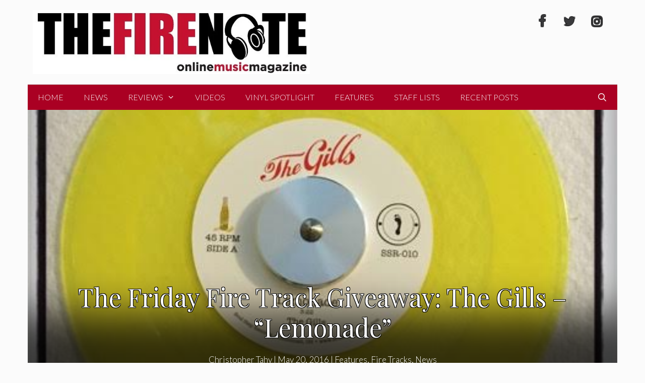

--- FILE ---
content_type: text/html; charset=UTF-8
request_url: https://thefirenote.com/news/the-friday-fire-track-giveaway-the-gills-lemonade/
body_size: 26069
content:
<!DOCTYPE html>
<html lang="en-US" prefix="og: http://ogp.me/ns#">
<head>
	<meta charset="UTF-8">
	
<!-- Author Meta Tags by Molongui Authorship, visit: https://wordpress.org/plugins/molongui-authorship/ -->
<meta name="author" content="Christopher Tahy">
<!-- /Molongui Authorship -->

<title>The Friday Fire Track Giveaway: The Gills &#8211; “Lemonade” &#8211; The Fire Note</title>
    <script type="d9fc6de6837d2bdf39142ba5-text/javascript">
      var bwg_admin_ajax = 'https://thefirenote.com/wp-admin/admin-ajax.php?action=shortcode_bwg';
      var bwg_ajax_url = 'https://thefirenote.com/wp-admin/admin-ajax.php?action';
      var bwg_plugin_url = 'https://thefirenote.com/wp-content/plugins/photo-gallery';
      document.addEventListener('DOMContentLoaded', function(){ // Analog of $(document).ready(function(){
        bwg_check_ready = function () {}
        document.onkeyup = function(e){
          if ( e.key == 'Escape' ) {
            bwg_remove_loading_block();
          }
        };
      });

      // Set shortcode popup dimensions.
      function bwg_set_shortcode_popup_dimensions() {
        var H = jQuery(window).height(), W = jQuery(window).width();
        jQuery("#TB_title").hide().first().show();
        // New
        var tbWindow = jQuery('#TB_window');
        if (tbWindow.size()) {
          tbWindow.width(W).height(H);
          jQuery('#TB_iframeContent').width(W).height(H);
          tbWindow.attr('style',
            'top:'+ '0px !important;' +
            'left:' + '0px !important;' +
            'margin-left:' + '0;' +
            'z-index:' + '1000500;' +
            'max-width:' + 'none;' +
            'max-height:' + 'none;' +
            '-moz-transform:' + 'none;' +
            '-webkit-transform:' + 'none'
          );
        }
        // Edit
        var tbWindow = jQuery('.mce-window[aria-label="Photo Gallery"]');
        if (tbWindow.length) {
          // To prevent wp centering window with old sizes.
          setTimeout(function() {
            tbWindow.width(W).height(H);
            tbWindow.css({'top': 0, 'left': 0, 'margin-left': '0', 'z-index': '1000500'});
            tbWindow.find('.mce-window-body').width(W).height(H);
          }, 10);
        }
      }
      // Create loading block.
      function bwg_create_loading_block() {
        jQuery('body').append('<div class="loading_div" style="display:block; width: 100%; height: 100%; opacity: 0.6; position: fixed; background-color: #000000; background-image: url('+ bwg_plugin_url +'/images/spinner.gif); background-position: center; background-repeat: no-repeat; background-size: 50px; z-index: 1001000; top: 0; left: 0;"></div>');
      }
      // Remove loading block.
      function bwg_remove_loading_block() {
        jQuery(".loading_div", window.parent.document).remove();
        jQuery('.loading_div').remove();
      }
	  </script>
    <meta name='robots' content='max-image-preview:large' />
	<style>img:is([sizes="auto" i], [sizes^="auto," i]) { contain-intrinsic-size: 3000px 1500px }</style>
	<meta name="viewport" content="width=device-width, initial-scale=1"><link href='https://fonts.gstatic.com' crossorigin rel='preconnect' />
<link href='https://fonts.googleapis.com' crossorigin rel='preconnect' />
<link rel="alternate" type="application/rss+xml" title="The Fire Note &raquo; Feed" href="https://thefirenote.com/feed/" />
<link rel="alternate" type="application/rss+xml" title="The Fire Note &raquo; Comments Feed" href="https://thefirenote.com/comments/feed/" />
<link rel="alternate" type="application/rss+xml" title="The Fire Note &raquo; The Friday Fire Track Giveaway: The Gills &#8211; “Lemonade” Comments Feed" href="https://thefirenote.com/news/the-friday-fire-track-giveaway-the-gills-lemonade/feed/" />
<script type="d9fc6de6837d2bdf39142ba5-text/javascript">
window._wpemojiSettings = {"baseUrl":"https:\/\/s.w.org\/images\/core\/emoji\/16.0.1\/72x72\/","ext":".png","svgUrl":"https:\/\/s.w.org\/images\/core\/emoji\/16.0.1\/svg\/","svgExt":".svg","source":{"concatemoji":"https:\/\/thefirenote.com\/wp-includes\/js\/wp-emoji-release.min.js?ver=6.8.3"}};
/*! This file is auto-generated */
!function(s,n){var o,i,e;function c(e){try{var t={supportTests:e,timestamp:(new Date).valueOf()};sessionStorage.setItem(o,JSON.stringify(t))}catch(e){}}function p(e,t,n){e.clearRect(0,0,e.canvas.width,e.canvas.height),e.fillText(t,0,0);var t=new Uint32Array(e.getImageData(0,0,e.canvas.width,e.canvas.height).data),a=(e.clearRect(0,0,e.canvas.width,e.canvas.height),e.fillText(n,0,0),new Uint32Array(e.getImageData(0,0,e.canvas.width,e.canvas.height).data));return t.every(function(e,t){return e===a[t]})}function u(e,t){e.clearRect(0,0,e.canvas.width,e.canvas.height),e.fillText(t,0,0);for(var n=e.getImageData(16,16,1,1),a=0;a<n.data.length;a++)if(0!==n.data[a])return!1;return!0}function f(e,t,n,a){switch(t){case"flag":return n(e,"\ud83c\udff3\ufe0f\u200d\u26a7\ufe0f","\ud83c\udff3\ufe0f\u200b\u26a7\ufe0f")?!1:!n(e,"\ud83c\udde8\ud83c\uddf6","\ud83c\udde8\u200b\ud83c\uddf6")&&!n(e,"\ud83c\udff4\udb40\udc67\udb40\udc62\udb40\udc65\udb40\udc6e\udb40\udc67\udb40\udc7f","\ud83c\udff4\u200b\udb40\udc67\u200b\udb40\udc62\u200b\udb40\udc65\u200b\udb40\udc6e\u200b\udb40\udc67\u200b\udb40\udc7f");case"emoji":return!a(e,"\ud83e\udedf")}return!1}function g(e,t,n,a){var r="undefined"!=typeof WorkerGlobalScope&&self instanceof WorkerGlobalScope?new OffscreenCanvas(300,150):s.createElement("canvas"),o=r.getContext("2d",{willReadFrequently:!0}),i=(o.textBaseline="top",o.font="600 32px Arial",{});return e.forEach(function(e){i[e]=t(o,e,n,a)}),i}function t(e){var t=s.createElement("script");t.src=e,t.defer=!0,s.head.appendChild(t)}"undefined"!=typeof Promise&&(o="wpEmojiSettingsSupports",i=["flag","emoji"],n.supports={everything:!0,everythingExceptFlag:!0},e=new Promise(function(e){s.addEventListener("DOMContentLoaded",e,{once:!0})}),new Promise(function(t){var n=function(){try{var e=JSON.parse(sessionStorage.getItem(o));if("object"==typeof e&&"number"==typeof e.timestamp&&(new Date).valueOf()<e.timestamp+604800&&"object"==typeof e.supportTests)return e.supportTests}catch(e){}return null}();if(!n){if("undefined"!=typeof Worker&&"undefined"!=typeof OffscreenCanvas&&"undefined"!=typeof URL&&URL.createObjectURL&&"undefined"!=typeof Blob)try{var e="postMessage("+g.toString()+"("+[JSON.stringify(i),f.toString(),p.toString(),u.toString()].join(",")+"));",a=new Blob([e],{type:"text/javascript"}),r=new Worker(URL.createObjectURL(a),{name:"wpTestEmojiSupports"});return void(r.onmessage=function(e){c(n=e.data),r.terminate(),t(n)})}catch(e){}c(n=g(i,f,p,u))}t(n)}).then(function(e){for(var t in e)n.supports[t]=e[t],n.supports.everything=n.supports.everything&&n.supports[t],"flag"!==t&&(n.supports.everythingExceptFlag=n.supports.everythingExceptFlag&&n.supports[t]);n.supports.everythingExceptFlag=n.supports.everythingExceptFlag&&!n.supports.flag,n.DOMReady=!1,n.readyCallback=function(){n.DOMReady=!0}}).then(function(){return e}).then(function(){var e;n.supports.everything||(n.readyCallback(),(e=n.source||{}).concatemoji?t(e.concatemoji):e.wpemoji&&e.twemoji&&(t(e.twemoji),t(e.wpemoji)))}))}((window,document),window._wpemojiSettings);
</script>
<style id="generate-fonts-css" media="all">/* latin-ext */
@font-face {
  font-family: 'Lato';
  font-style: italic;
  font-weight: 100;
  font-display: swap;
  src: url(/fonts.gstatic.com/s/lato/v25/S6u-w4BMUTPHjxsIPx-mPCLC79U11vU.woff2) format('woff2');
  unicode-range: U+0100-02BA, U+02BD-02C5, U+02C7-02CC, U+02CE-02D7, U+02DD-02FF, U+0304, U+0308, U+0329, U+1D00-1DBF, U+1E00-1E9F, U+1EF2-1EFF, U+2020, U+20A0-20AB, U+20AD-20C0, U+2113, U+2C60-2C7F, U+A720-A7FF;
}
/* latin */
@font-face {
  font-family: 'Lato';
  font-style: italic;
  font-weight: 100;
  font-display: swap;
  src: url(/fonts.gstatic.com/s/lato/v25/S6u-w4BMUTPHjxsIPx-oPCLC79U1.woff2) format('woff2');
  unicode-range: U+0000-00FF, U+0131, U+0152-0153, U+02BB-02BC, U+02C6, U+02DA, U+02DC, U+0304, U+0308, U+0329, U+2000-206F, U+20AC, U+2122, U+2191, U+2193, U+2212, U+2215, U+FEFF, U+FFFD;
}
/* latin-ext */
@font-face {
  font-family: 'Lato';
  font-style: italic;
  font-weight: 300;
  font-display: swap;
  src: url(/fonts.gstatic.com/s/lato/v25/S6u_w4BMUTPHjxsI9w2_FQftx9897sxZ.woff2) format('woff2');
  unicode-range: U+0100-02BA, U+02BD-02C5, U+02C7-02CC, U+02CE-02D7, U+02DD-02FF, U+0304, U+0308, U+0329, U+1D00-1DBF, U+1E00-1E9F, U+1EF2-1EFF, U+2020, U+20A0-20AB, U+20AD-20C0, U+2113, U+2C60-2C7F, U+A720-A7FF;
}
/* latin */
@font-face {
  font-family: 'Lato';
  font-style: italic;
  font-weight: 300;
  font-display: swap;
  src: url(/fonts.gstatic.com/s/lato/v25/S6u_w4BMUTPHjxsI9w2_Gwftx9897g.woff2) format('woff2');
  unicode-range: U+0000-00FF, U+0131, U+0152-0153, U+02BB-02BC, U+02C6, U+02DA, U+02DC, U+0304, U+0308, U+0329, U+2000-206F, U+20AC, U+2122, U+2191, U+2193, U+2212, U+2215, U+FEFF, U+FFFD;
}
/* latin-ext */
@font-face {
  font-family: 'Lato';
  font-style: italic;
  font-weight: 400;
  font-display: swap;
  src: url(/fonts.gstatic.com/s/lato/v25/S6u8w4BMUTPHjxsAUi-qNiXg7eU0.woff2) format('woff2');
  unicode-range: U+0100-02BA, U+02BD-02C5, U+02C7-02CC, U+02CE-02D7, U+02DD-02FF, U+0304, U+0308, U+0329, U+1D00-1DBF, U+1E00-1E9F, U+1EF2-1EFF, U+2020, U+20A0-20AB, U+20AD-20C0, U+2113, U+2C60-2C7F, U+A720-A7FF;
}
/* latin */
@font-face {
  font-family: 'Lato';
  font-style: italic;
  font-weight: 400;
  font-display: swap;
  src: url(/fonts.gstatic.com/s/lato/v25/S6u8w4BMUTPHjxsAXC-qNiXg7Q.woff2) format('woff2');
  unicode-range: U+0000-00FF, U+0131, U+0152-0153, U+02BB-02BC, U+02C6, U+02DA, U+02DC, U+0304, U+0308, U+0329, U+2000-206F, U+20AC, U+2122, U+2191, U+2193, U+2212, U+2215, U+FEFF, U+FFFD;
}
/* latin-ext */
@font-face {
  font-family: 'Lato';
  font-style: italic;
  font-weight: 700;
  font-display: swap;
  src: url(/fonts.gstatic.com/s/lato/v25/S6u_w4BMUTPHjxsI5wq_FQftx9897sxZ.woff2) format('woff2');
  unicode-range: U+0100-02BA, U+02BD-02C5, U+02C7-02CC, U+02CE-02D7, U+02DD-02FF, U+0304, U+0308, U+0329, U+1D00-1DBF, U+1E00-1E9F, U+1EF2-1EFF, U+2020, U+20A0-20AB, U+20AD-20C0, U+2113, U+2C60-2C7F, U+A720-A7FF;
}
/* latin */
@font-face {
  font-family: 'Lato';
  font-style: italic;
  font-weight: 700;
  font-display: swap;
  src: url(/fonts.gstatic.com/s/lato/v25/S6u_w4BMUTPHjxsI5wq_Gwftx9897g.woff2) format('woff2');
  unicode-range: U+0000-00FF, U+0131, U+0152-0153, U+02BB-02BC, U+02C6, U+02DA, U+02DC, U+0304, U+0308, U+0329, U+2000-206F, U+20AC, U+2122, U+2191, U+2193, U+2212, U+2215, U+FEFF, U+FFFD;
}
/* latin-ext */
@font-face {
  font-family: 'Lato';
  font-style: italic;
  font-weight: 900;
  font-display: swap;
  src: url(/fonts.gstatic.com/s/lato/v25/S6u_w4BMUTPHjxsI3wi_FQftx9897sxZ.woff2) format('woff2');
  unicode-range: U+0100-02BA, U+02BD-02C5, U+02C7-02CC, U+02CE-02D7, U+02DD-02FF, U+0304, U+0308, U+0329, U+1D00-1DBF, U+1E00-1E9F, U+1EF2-1EFF, U+2020, U+20A0-20AB, U+20AD-20C0, U+2113, U+2C60-2C7F, U+A720-A7FF;
}
/* latin */
@font-face {
  font-family: 'Lato';
  font-style: italic;
  font-weight: 900;
  font-display: swap;
  src: url(/fonts.gstatic.com/s/lato/v25/S6u_w4BMUTPHjxsI3wi_Gwftx9897g.woff2) format('woff2');
  unicode-range: U+0000-00FF, U+0131, U+0152-0153, U+02BB-02BC, U+02C6, U+02DA, U+02DC, U+0304, U+0308, U+0329, U+2000-206F, U+20AC, U+2122, U+2191, U+2193, U+2212, U+2215, U+FEFF, U+FFFD;
}
/* latin-ext */
@font-face {
  font-family: 'Lato';
  font-style: normal;
  font-weight: 100;
  font-display: swap;
  src: url(/fonts.gstatic.com/s/lato/v25/S6u8w4BMUTPHh30AUi-qNiXg7eU0.woff2) format('woff2');
  unicode-range: U+0100-02BA, U+02BD-02C5, U+02C7-02CC, U+02CE-02D7, U+02DD-02FF, U+0304, U+0308, U+0329, U+1D00-1DBF, U+1E00-1E9F, U+1EF2-1EFF, U+2020, U+20A0-20AB, U+20AD-20C0, U+2113, U+2C60-2C7F, U+A720-A7FF;
}
/* latin */
@font-face {
  font-family: 'Lato';
  font-style: normal;
  font-weight: 100;
  font-display: swap;
  src: url(/fonts.gstatic.com/s/lato/v25/S6u8w4BMUTPHh30AXC-qNiXg7Q.woff2) format('woff2');
  unicode-range: U+0000-00FF, U+0131, U+0152-0153, U+02BB-02BC, U+02C6, U+02DA, U+02DC, U+0304, U+0308, U+0329, U+2000-206F, U+20AC, U+2122, U+2191, U+2193, U+2212, U+2215, U+FEFF, U+FFFD;
}
/* latin-ext */
@font-face {
  font-family: 'Lato';
  font-style: normal;
  font-weight: 300;
  font-display: swap;
  src: url(/fonts.gstatic.com/s/lato/v25/S6u9w4BMUTPHh7USSwaPGQ3q5d0N7w.woff2) format('woff2');
  unicode-range: U+0100-02BA, U+02BD-02C5, U+02C7-02CC, U+02CE-02D7, U+02DD-02FF, U+0304, U+0308, U+0329, U+1D00-1DBF, U+1E00-1E9F, U+1EF2-1EFF, U+2020, U+20A0-20AB, U+20AD-20C0, U+2113, U+2C60-2C7F, U+A720-A7FF;
}
/* latin */
@font-face {
  font-family: 'Lato';
  font-style: normal;
  font-weight: 300;
  font-display: swap;
  src: url(/fonts.gstatic.com/s/lato/v25/S6u9w4BMUTPHh7USSwiPGQ3q5d0.woff2) format('woff2');
  unicode-range: U+0000-00FF, U+0131, U+0152-0153, U+02BB-02BC, U+02C6, U+02DA, U+02DC, U+0304, U+0308, U+0329, U+2000-206F, U+20AC, U+2122, U+2191, U+2193, U+2212, U+2215, U+FEFF, U+FFFD;
}
/* latin-ext */
@font-face {
  font-family: 'Lato';
  font-style: normal;
  font-weight: 400;
  font-display: swap;
  src: url(/fonts.gstatic.com/s/lato/v25/S6uyw4BMUTPHjxAwXiWtFCfQ7A.woff2) format('woff2');
  unicode-range: U+0100-02BA, U+02BD-02C5, U+02C7-02CC, U+02CE-02D7, U+02DD-02FF, U+0304, U+0308, U+0329, U+1D00-1DBF, U+1E00-1E9F, U+1EF2-1EFF, U+2020, U+20A0-20AB, U+20AD-20C0, U+2113, U+2C60-2C7F, U+A720-A7FF;
}
/* latin */
@font-face {
  font-family: 'Lato';
  font-style: normal;
  font-weight: 400;
  font-display: swap;
  src: url(/fonts.gstatic.com/s/lato/v25/S6uyw4BMUTPHjx4wXiWtFCc.woff2) format('woff2');
  unicode-range: U+0000-00FF, U+0131, U+0152-0153, U+02BB-02BC, U+02C6, U+02DA, U+02DC, U+0304, U+0308, U+0329, U+2000-206F, U+20AC, U+2122, U+2191, U+2193, U+2212, U+2215, U+FEFF, U+FFFD;
}
/* latin-ext */
@font-face {
  font-family: 'Lato';
  font-style: normal;
  font-weight: 700;
  font-display: swap;
  src: url(/fonts.gstatic.com/s/lato/v25/S6u9w4BMUTPHh6UVSwaPGQ3q5d0N7w.woff2) format('woff2');
  unicode-range: U+0100-02BA, U+02BD-02C5, U+02C7-02CC, U+02CE-02D7, U+02DD-02FF, U+0304, U+0308, U+0329, U+1D00-1DBF, U+1E00-1E9F, U+1EF2-1EFF, U+2020, U+20A0-20AB, U+20AD-20C0, U+2113, U+2C60-2C7F, U+A720-A7FF;
}
/* latin */
@font-face {
  font-family: 'Lato';
  font-style: normal;
  font-weight: 700;
  font-display: swap;
  src: url(/fonts.gstatic.com/s/lato/v25/S6u9w4BMUTPHh6UVSwiPGQ3q5d0.woff2) format('woff2');
  unicode-range: U+0000-00FF, U+0131, U+0152-0153, U+02BB-02BC, U+02C6, U+02DA, U+02DC, U+0304, U+0308, U+0329, U+2000-206F, U+20AC, U+2122, U+2191, U+2193, U+2212, U+2215, U+FEFF, U+FFFD;
}
/* latin-ext */
@font-face {
  font-family: 'Lato';
  font-style: normal;
  font-weight: 900;
  font-display: swap;
  src: url(/fonts.gstatic.com/s/lato/v25/S6u9w4BMUTPHh50XSwaPGQ3q5d0N7w.woff2) format('woff2');
  unicode-range: U+0100-02BA, U+02BD-02C5, U+02C7-02CC, U+02CE-02D7, U+02DD-02FF, U+0304, U+0308, U+0329, U+1D00-1DBF, U+1E00-1E9F, U+1EF2-1EFF, U+2020, U+20A0-20AB, U+20AD-20C0, U+2113, U+2C60-2C7F, U+A720-A7FF;
}
/* latin */
@font-face {
  font-family: 'Lato';
  font-style: normal;
  font-weight: 900;
  font-display: swap;
  src: url(/fonts.gstatic.com/s/lato/v25/S6u9w4BMUTPHh50XSwiPGQ3q5d0.woff2) format('woff2');
  unicode-range: U+0000-00FF, U+0131, U+0152-0153, U+02BB-02BC, U+02C6, U+02DA, U+02DC, U+0304, U+0308, U+0329, U+2000-206F, U+20AC, U+2122, U+2191, U+2193, U+2212, U+2215, U+FEFF, U+FFFD;
}
/* cyrillic */
@font-face {
  font-family: 'Playfair Display';
  font-style: italic;
  font-weight: 400;
  font-display: swap;
  src: url(/fonts.gstatic.com/s/playfairdisplay/v40/nuFkD-vYSZviVYUb_rj3ij__anPXDTnohkk7yRZrPJ-M.woff2) format('woff2');
  unicode-range: U+0301, U+0400-045F, U+0490-0491, U+04B0-04B1, U+2116;
}
/* vietnamese */
@font-face {
  font-family: 'Playfair Display';
  font-style: italic;
  font-weight: 400;
  font-display: swap;
  src: url(/fonts.gstatic.com/s/playfairdisplay/v40/nuFkD-vYSZviVYUb_rj3ij__anPXDTnojUk7yRZrPJ-M.woff2) format('woff2');
  unicode-range: U+0102-0103, U+0110-0111, U+0128-0129, U+0168-0169, U+01A0-01A1, U+01AF-01B0, U+0300-0301, U+0303-0304, U+0308-0309, U+0323, U+0329, U+1EA0-1EF9, U+20AB;
}
/* latin-ext */
@font-face {
  font-family: 'Playfair Display';
  font-style: italic;
  font-weight: 400;
  font-display: swap;
  src: url(/fonts.gstatic.com/s/playfairdisplay/v40/nuFkD-vYSZviVYUb_rj3ij__anPXDTnojEk7yRZrPJ-M.woff2) format('woff2');
  unicode-range: U+0100-02BA, U+02BD-02C5, U+02C7-02CC, U+02CE-02D7, U+02DD-02FF, U+0304, U+0308, U+0329, U+1D00-1DBF, U+1E00-1E9F, U+1EF2-1EFF, U+2020, U+20A0-20AB, U+20AD-20C0, U+2113, U+2C60-2C7F, U+A720-A7FF;
}
/* latin */
@font-face {
  font-family: 'Playfair Display';
  font-style: italic;
  font-weight: 400;
  font-display: swap;
  src: url(/fonts.gstatic.com/s/playfairdisplay/v40/nuFkD-vYSZviVYUb_rj3ij__anPXDTnogkk7yRZrPA.woff2) format('woff2');
  unicode-range: U+0000-00FF, U+0131, U+0152-0153, U+02BB-02BC, U+02C6, U+02DA, U+02DC, U+0304, U+0308, U+0329, U+2000-206F, U+20AC, U+2122, U+2191, U+2193, U+2212, U+2215, U+FEFF, U+FFFD;
}
/* cyrillic */
@font-face {
  font-family: 'Playfair Display';
  font-style: italic;
  font-weight: 700;
  font-display: swap;
  src: url(/fonts.gstatic.com/s/playfairdisplay/v40/nuFkD-vYSZviVYUb_rj3ij__anPXDTnohkk7yRZrPJ-M.woff2) format('woff2');
  unicode-range: U+0301, U+0400-045F, U+0490-0491, U+04B0-04B1, U+2116;
}
/* vietnamese */
@font-face {
  font-family: 'Playfair Display';
  font-style: italic;
  font-weight: 700;
  font-display: swap;
  src: url(/fonts.gstatic.com/s/playfairdisplay/v40/nuFkD-vYSZviVYUb_rj3ij__anPXDTnojUk7yRZrPJ-M.woff2) format('woff2');
  unicode-range: U+0102-0103, U+0110-0111, U+0128-0129, U+0168-0169, U+01A0-01A1, U+01AF-01B0, U+0300-0301, U+0303-0304, U+0308-0309, U+0323, U+0329, U+1EA0-1EF9, U+20AB;
}
/* latin-ext */
@font-face {
  font-family: 'Playfair Display';
  font-style: italic;
  font-weight: 700;
  font-display: swap;
  src: url(/fonts.gstatic.com/s/playfairdisplay/v40/nuFkD-vYSZviVYUb_rj3ij__anPXDTnojEk7yRZrPJ-M.woff2) format('woff2');
  unicode-range: U+0100-02BA, U+02BD-02C5, U+02C7-02CC, U+02CE-02D7, U+02DD-02FF, U+0304, U+0308, U+0329, U+1D00-1DBF, U+1E00-1E9F, U+1EF2-1EFF, U+2020, U+20A0-20AB, U+20AD-20C0, U+2113, U+2C60-2C7F, U+A720-A7FF;
}
/* latin */
@font-face {
  font-family: 'Playfair Display';
  font-style: italic;
  font-weight: 700;
  font-display: swap;
  src: url(/fonts.gstatic.com/s/playfairdisplay/v40/nuFkD-vYSZviVYUb_rj3ij__anPXDTnogkk7yRZrPA.woff2) format('woff2');
  unicode-range: U+0000-00FF, U+0131, U+0152-0153, U+02BB-02BC, U+02C6, U+02DA, U+02DC, U+0304, U+0308, U+0329, U+2000-206F, U+20AC, U+2122, U+2191, U+2193, U+2212, U+2215, U+FEFF, U+FFFD;
}
/* cyrillic */
@font-face {
  font-family: 'Playfair Display';
  font-style: italic;
  font-weight: 900;
  font-display: swap;
  src: url(/fonts.gstatic.com/s/playfairdisplay/v40/nuFkD-vYSZviVYUb_rj3ij__anPXDTnohkk7yRZrPJ-M.woff2) format('woff2');
  unicode-range: U+0301, U+0400-045F, U+0490-0491, U+04B0-04B1, U+2116;
}
/* vietnamese */
@font-face {
  font-family: 'Playfair Display';
  font-style: italic;
  font-weight: 900;
  font-display: swap;
  src: url(/fonts.gstatic.com/s/playfairdisplay/v40/nuFkD-vYSZviVYUb_rj3ij__anPXDTnojUk7yRZrPJ-M.woff2) format('woff2');
  unicode-range: U+0102-0103, U+0110-0111, U+0128-0129, U+0168-0169, U+01A0-01A1, U+01AF-01B0, U+0300-0301, U+0303-0304, U+0308-0309, U+0323, U+0329, U+1EA0-1EF9, U+20AB;
}
/* latin-ext */
@font-face {
  font-family: 'Playfair Display';
  font-style: italic;
  font-weight: 900;
  font-display: swap;
  src: url(/fonts.gstatic.com/s/playfairdisplay/v40/nuFkD-vYSZviVYUb_rj3ij__anPXDTnojEk7yRZrPJ-M.woff2) format('woff2');
  unicode-range: U+0100-02BA, U+02BD-02C5, U+02C7-02CC, U+02CE-02D7, U+02DD-02FF, U+0304, U+0308, U+0329, U+1D00-1DBF, U+1E00-1E9F, U+1EF2-1EFF, U+2020, U+20A0-20AB, U+20AD-20C0, U+2113, U+2C60-2C7F, U+A720-A7FF;
}
/* latin */
@font-face {
  font-family: 'Playfair Display';
  font-style: italic;
  font-weight: 900;
  font-display: swap;
  src: url(/fonts.gstatic.com/s/playfairdisplay/v40/nuFkD-vYSZviVYUb_rj3ij__anPXDTnogkk7yRZrPA.woff2) format('woff2');
  unicode-range: U+0000-00FF, U+0131, U+0152-0153, U+02BB-02BC, U+02C6, U+02DA, U+02DC, U+0304, U+0308, U+0329, U+2000-206F, U+20AC, U+2122, U+2191, U+2193, U+2212, U+2215, U+FEFF, U+FFFD;
}
/* cyrillic */
@font-face {
  font-family: 'Playfair Display';
  font-style: normal;
  font-weight: 400;
  font-display: swap;
  src: url(/fonts.gstatic.com/s/playfairdisplay/v40/nuFiD-vYSZviVYUb_rj3ij__anPXDTjYgEM86xRbPQ.woff2) format('woff2');
  unicode-range: U+0301, U+0400-045F, U+0490-0491, U+04B0-04B1, U+2116;
}
/* vietnamese */
@font-face {
  font-family: 'Playfair Display';
  font-style: normal;
  font-weight: 400;
  font-display: swap;
  src: url(/fonts.gstatic.com/s/playfairdisplay/v40/nuFiD-vYSZviVYUb_rj3ij__anPXDTPYgEM86xRbPQ.woff2) format('woff2');
  unicode-range: U+0102-0103, U+0110-0111, U+0128-0129, U+0168-0169, U+01A0-01A1, U+01AF-01B0, U+0300-0301, U+0303-0304, U+0308-0309, U+0323, U+0329, U+1EA0-1EF9, U+20AB;
}
/* latin-ext */
@font-face {
  font-family: 'Playfair Display';
  font-style: normal;
  font-weight: 400;
  font-display: swap;
  src: url(/fonts.gstatic.com/s/playfairdisplay/v40/nuFiD-vYSZviVYUb_rj3ij__anPXDTLYgEM86xRbPQ.woff2) format('woff2');
  unicode-range: U+0100-02BA, U+02BD-02C5, U+02C7-02CC, U+02CE-02D7, U+02DD-02FF, U+0304, U+0308, U+0329, U+1D00-1DBF, U+1E00-1E9F, U+1EF2-1EFF, U+2020, U+20A0-20AB, U+20AD-20C0, U+2113, U+2C60-2C7F, U+A720-A7FF;
}
/* latin */
@font-face {
  font-family: 'Playfair Display';
  font-style: normal;
  font-weight: 400;
  font-display: swap;
  src: url(/fonts.gstatic.com/s/playfairdisplay/v40/nuFiD-vYSZviVYUb_rj3ij__anPXDTzYgEM86xQ.woff2) format('woff2');
  unicode-range: U+0000-00FF, U+0131, U+0152-0153, U+02BB-02BC, U+02C6, U+02DA, U+02DC, U+0304, U+0308, U+0329, U+2000-206F, U+20AC, U+2122, U+2191, U+2193, U+2212, U+2215, U+FEFF, U+FFFD;
}
/* cyrillic */
@font-face {
  font-family: 'Playfair Display';
  font-style: normal;
  font-weight: 700;
  font-display: swap;
  src: url(/fonts.gstatic.com/s/playfairdisplay/v40/nuFiD-vYSZviVYUb_rj3ij__anPXDTjYgEM86xRbPQ.woff2) format('woff2');
  unicode-range: U+0301, U+0400-045F, U+0490-0491, U+04B0-04B1, U+2116;
}
/* vietnamese */
@font-face {
  font-family: 'Playfair Display';
  font-style: normal;
  font-weight: 700;
  font-display: swap;
  src: url(/fonts.gstatic.com/s/playfairdisplay/v40/nuFiD-vYSZviVYUb_rj3ij__anPXDTPYgEM86xRbPQ.woff2) format('woff2');
  unicode-range: U+0102-0103, U+0110-0111, U+0128-0129, U+0168-0169, U+01A0-01A1, U+01AF-01B0, U+0300-0301, U+0303-0304, U+0308-0309, U+0323, U+0329, U+1EA0-1EF9, U+20AB;
}
/* latin-ext */
@font-face {
  font-family: 'Playfair Display';
  font-style: normal;
  font-weight: 700;
  font-display: swap;
  src: url(/fonts.gstatic.com/s/playfairdisplay/v40/nuFiD-vYSZviVYUb_rj3ij__anPXDTLYgEM86xRbPQ.woff2) format('woff2');
  unicode-range: U+0100-02BA, U+02BD-02C5, U+02C7-02CC, U+02CE-02D7, U+02DD-02FF, U+0304, U+0308, U+0329, U+1D00-1DBF, U+1E00-1E9F, U+1EF2-1EFF, U+2020, U+20A0-20AB, U+20AD-20C0, U+2113, U+2C60-2C7F, U+A720-A7FF;
}
/* latin */
@font-face {
  font-family: 'Playfair Display';
  font-style: normal;
  font-weight: 700;
  font-display: swap;
  src: url(/fonts.gstatic.com/s/playfairdisplay/v40/nuFiD-vYSZviVYUb_rj3ij__anPXDTzYgEM86xQ.woff2) format('woff2');
  unicode-range: U+0000-00FF, U+0131, U+0152-0153, U+02BB-02BC, U+02C6, U+02DA, U+02DC, U+0304, U+0308, U+0329, U+2000-206F, U+20AC, U+2122, U+2191, U+2193, U+2212, U+2215, U+FEFF, U+FFFD;
}
/* cyrillic */
@font-face {
  font-family: 'Playfair Display';
  font-style: normal;
  font-weight: 900;
  font-display: swap;
  src: url(/fonts.gstatic.com/s/playfairdisplay/v40/nuFiD-vYSZviVYUb_rj3ij__anPXDTjYgEM86xRbPQ.woff2) format('woff2');
  unicode-range: U+0301, U+0400-045F, U+0490-0491, U+04B0-04B1, U+2116;
}
/* vietnamese */
@font-face {
  font-family: 'Playfair Display';
  font-style: normal;
  font-weight: 900;
  font-display: swap;
  src: url(/fonts.gstatic.com/s/playfairdisplay/v40/nuFiD-vYSZviVYUb_rj3ij__anPXDTPYgEM86xRbPQ.woff2) format('woff2');
  unicode-range: U+0102-0103, U+0110-0111, U+0128-0129, U+0168-0169, U+01A0-01A1, U+01AF-01B0, U+0300-0301, U+0303-0304, U+0308-0309, U+0323, U+0329, U+1EA0-1EF9, U+20AB;
}
/* latin-ext */
@font-face {
  font-family: 'Playfair Display';
  font-style: normal;
  font-weight: 900;
  font-display: swap;
  src: url(/fonts.gstatic.com/s/playfairdisplay/v40/nuFiD-vYSZviVYUb_rj3ij__anPXDTLYgEM86xRbPQ.woff2) format('woff2');
  unicode-range: U+0100-02BA, U+02BD-02C5, U+02C7-02CC, U+02CE-02D7, U+02DD-02FF, U+0304, U+0308, U+0329, U+1D00-1DBF, U+1E00-1E9F, U+1EF2-1EFF, U+2020, U+20A0-20AB, U+20AD-20C0, U+2113, U+2C60-2C7F, U+A720-A7FF;
}
/* latin */
@font-face {
  font-family: 'Playfair Display';
  font-style: normal;
  font-weight: 900;
  font-display: swap;
  src: url(/fonts.gstatic.com/s/playfairdisplay/v40/nuFiD-vYSZviVYUb_rj3ij__anPXDTzYgEM86xQ.woff2) format('woff2');
  unicode-range: U+0000-00FF, U+0131, U+0152-0153, U+02BB-02BC, U+02C6, U+02DA, U+02DC, U+0304, U+0308, U+0329, U+2000-206F, U+20AC, U+2122, U+2191, U+2193, U+2212, U+2215, U+FEFF, U+FFFD;
}
</style>
<style id='wp-emoji-styles-inline-css'>

	img.wp-smiley, img.emoji {
		display: inline !important;
		border: none !important;
		box-shadow: none !important;
		height: 1em !important;
		width: 1em !important;
		margin: 0 0.07em !important;
		vertical-align: -0.1em !important;
		background: none !important;
		padding: 0 !important;
	}
</style>
<link rel='stylesheet' id='wp-block-library-css' href='https://thefirenote.com/wp-includes/css/dist/block-library/style.min.css?ver=6.8.3' media='all' />
<style id='classic-theme-styles-inline-css'>
/*! This file is auto-generated */
.wp-block-button__link{color:#fff;background-color:#32373c;border-radius:9999px;box-shadow:none;text-decoration:none;padding:calc(.667em + 2px) calc(1.333em + 2px);font-size:1.125em}.wp-block-file__button{background:#32373c;color:#fff;text-decoration:none}
</style>
<style id='global-styles-inline-css'>
:root{--wp--preset--aspect-ratio--square: 1;--wp--preset--aspect-ratio--4-3: 4/3;--wp--preset--aspect-ratio--3-4: 3/4;--wp--preset--aspect-ratio--3-2: 3/2;--wp--preset--aspect-ratio--2-3: 2/3;--wp--preset--aspect-ratio--16-9: 16/9;--wp--preset--aspect-ratio--9-16: 9/16;--wp--preset--color--black: #000000;--wp--preset--color--cyan-bluish-gray: #abb8c3;--wp--preset--color--white: #ffffff;--wp--preset--color--pale-pink: #f78da7;--wp--preset--color--vivid-red: #cf2e2e;--wp--preset--color--luminous-vivid-orange: #ff6900;--wp--preset--color--luminous-vivid-amber: #fcb900;--wp--preset--color--light-green-cyan: #7bdcb5;--wp--preset--color--vivid-green-cyan: #00d084;--wp--preset--color--pale-cyan-blue: #8ed1fc;--wp--preset--color--vivid-cyan-blue: #0693e3;--wp--preset--color--vivid-purple: #9b51e0;--wp--preset--color--contrast: var(--contrast);--wp--preset--color--contrast-2: var(--contrast-2);--wp--preset--color--contrast-3: var(--contrast-3);--wp--preset--color--base: var(--base);--wp--preset--color--base-2: var(--base-2);--wp--preset--color--base-3: var(--base-3);--wp--preset--color--accent: var(--accent);--wp--preset--gradient--vivid-cyan-blue-to-vivid-purple: linear-gradient(135deg,rgba(6,147,227,1) 0%,rgb(155,81,224) 100%);--wp--preset--gradient--light-green-cyan-to-vivid-green-cyan: linear-gradient(135deg,rgb(122,220,180) 0%,rgb(0,208,130) 100%);--wp--preset--gradient--luminous-vivid-amber-to-luminous-vivid-orange: linear-gradient(135deg,rgba(252,185,0,1) 0%,rgba(255,105,0,1) 100%);--wp--preset--gradient--luminous-vivid-orange-to-vivid-red: linear-gradient(135deg,rgba(255,105,0,1) 0%,rgb(207,46,46) 100%);--wp--preset--gradient--very-light-gray-to-cyan-bluish-gray: linear-gradient(135deg,rgb(238,238,238) 0%,rgb(169,184,195) 100%);--wp--preset--gradient--cool-to-warm-spectrum: linear-gradient(135deg,rgb(74,234,220) 0%,rgb(151,120,209) 20%,rgb(207,42,186) 40%,rgb(238,44,130) 60%,rgb(251,105,98) 80%,rgb(254,248,76) 100%);--wp--preset--gradient--blush-light-purple: linear-gradient(135deg,rgb(255,206,236) 0%,rgb(152,150,240) 100%);--wp--preset--gradient--blush-bordeaux: linear-gradient(135deg,rgb(254,205,165) 0%,rgb(254,45,45) 50%,rgb(107,0,62) 100%);--wp--preset--gradient--luminous-dusk: linear-gradient(135deg,rgb(255,203,112) 0%,rgb(199,81,192) 50%,rgb(65,88,208) 100%);--wp--preset--gradient--pale-ocean: linear-gradient(135deg,rgb(255,245,203) 0%,rgb(182,227,212) 50%,rgb(51,167,181) 100%);--wp--preset--gradient--electric-grass: linear-gradient(135deg,rgb(202,248,128) 0%,rgb(113,206,126) 100%);--wp--preset--gradient--midnight: linear-gradient(135deg,rgb(2,3,129) 0%,rgb(40,116,252) 100%);--wp--preset--font-size--small: 13px;--wp--preset--font-size--medium: 20px;--wp--preset--font-size--large: 36px;--wp--preset--font-size--x-large: 42px;--wp--preset--spacing--20: 0.44rem;--wp--preset--spacing--30: 0.67rem;--wp--preset--spacing--40: 1rem;--wp--preset--spacing--50: 1.5rem;--wp--preset--spacing--60: 2.25rem;--wp--preset--spacing--70: 3.38rem;--wp--preset--spacing--80: 5.06rem;--wp--preset--shadow--natural: 6px 6px 9px rgba(0, 0, 0, 0.2);--wp--preset--shadow--deep: 12px 12px 50px rgba(0, 0, 0, 0.4);--wp--preset--shadow--sharp: 6px 6px 0px rgba(0, 0, 0, 0.2);--wp--preset--shadow--outlined: 6px 6px 0px -3px rgba(255, 255, 255, 1), 6px 6px rgba(0, 0, 0, 1);--wp--preset--shadow--crisp: 6px 6px 0px rgba(0, 0, 0, 1);}:where(.is-layout-flex){gap: 0.5em;}:where(.is-layout-grid){gap: 0.5em;}body .is-layout-flex{display: flex;}.is-layout-flex{flex-wrap: wrap;align-items: center;}.is-layout-flex > :is(*, div){margin: 0;}body .is-layout-grid{display: grid;}.is-layout-grid > :is(*, div){margin: 0;}:where(.wp-block-columns.is-layout-flex){gap: 2em;}:where(.wp-block-columns.is-layout-grid){gap: 2em;}:where(.wp-block-post-template.is-layout-flex){gap: 1.25em;}:where(.wp-block-post-template.is-layout-grid){gap: 1.25em;}.has-black-color{color: var(--wp--preset--color--black) !important;}.has-cyan-bluish-gray-color{color: var(--wp--preset--color--cyan-bluish-gray) !important;}.has-white-color{color: var(--wp--preset--color--white) !important;}.has-pale-pink-color{color: var(--wp--preset--color--pale-pink) !important;}.has-vivid-red-color{color: var(--wp--preset--color--vivid-red) !important;}.has-luminous-vivid-orange-color{color: var(--wp--preset--color--luminous-vivid-orange) !important;}.has-luminous-vivid-amber-color{color: var(--wp--preset--color--luminous-vivid-amber) !important;}.has-light-green-cyan-color{color: var(--wp--preset--color--light-green-cyan) !important;}.has-vivid-green-cyan-color{color: var(--wp--preset--color--vivid-green-cyan) !important;}.has-pale-cyan-blue-color{color: var(--wp--preset--color--pale-cyan-blue) !important;}.has-vivid-cyan-blue-color{color: var(--wp--preset--color--vivid-cyan-blue) !important;}.has-vivid-purple-color{color: var(--wp--preset--color--vivid-purple) !important;}.has-black-background-color{background-color: var(--wp--preset--color--black) !important;}.has-cyan-bluish-gray-background-color{background-color: var(--wp--preset--color--cyan-bluish-gray) !important;}.has-white-background-color{background-color: var(--wp--preset--color--white) !important;}.has-pale-pink-background-color{background-color: var(--wp--preset--color--pale-pink) !important;}.has-vivid-red-background-color{background-color: var(--wp--preset--color--vivid-red) !important;}.has-luminous-vivid-orange-background-color{background-color: var(--wp--preset--color--luminous-vivid-orange) !important;}.has-luminous-vivid-amber-background-color{background-color: var(--wp--preset--color--luminous-vivid-amber) !important;}.has-light-green-cyan-background-color{background-color: var(--wp--preset--color--light-green-cyan) !important;}.has-vivid-green-cyan-background-color{background-color: var(--wp--preset--color--vivid-green-cyan) !important;}.has-pale-cyan-blue-background-color{background-color: var(--wp--preset--color--pale-cyan-blue) !important;}.has-vivid-cyan-blue-background-color{background-color: var(--wp--preset--color--vivid-cyan-blue) !important;}.has-vivid-purple-background-color{background-color: var(--wp--preset--color--vivid-purple) !important;}.has-black-border-color{border-color: var(--wp--preset--color--black) !important;}.has-cyan-bluish-gray-border-color{border-color: var(--wp--preset--color--cyan-bluish-gray) !important;}.has-white-border-color{border-color: var(--wp--preset--color--white) !important;}.has-pale-pink-border-color{border-color: var(--wp--preset--color--pale-pink) !important;}.has-vivid-red-border-color{border-color: var(--wp--preset--color--vivid-red) !important;}.has-luminous-vivid-orange-border-color{border-color: var(--wp--preset--color--luminous-vivid-orange) !important;}.has-luminous-vivid-amber-border-color{border-color: var(--wp--preset--color--luminous-vivid-amber) !important;}.has-light-green-cyan-border-color{border-color: var(--wp--preset--color--light-green-cyan) !important;}.has-vivid-green-cyan-border-color{border-color: var(--wp--preset--color--vivid-green-cyan) !important;}.has-pale-cyan-blue-border-color{border-color: var(--wp--preset--color--pale-cyan-blue) !important;}.has-vivid-cyan-blue-border-color{border-color: var(--wp--preset--color--vivid-cyan-blue) !important;}.has-vivid-purple-border-color{border-color: var(--wp--preset--color--vivid-purple) !important;}.has-vivid-cyan-blue-to-vivid-purple-gradient-background{background: var(--wp--preset--gradient--vivid-cyan-blue-to-vivid-purple) !important;}.has-light-green-cyan-to-vivid-green-cyan-gradient-background{background: var(--wp--preset--gradient--light-green-cyan-to-vivid-green-cyan) !important;}.has-luminous-vivid-amber-to-luminous-vivid-orange-gradient-background{background: var(--wp--preset--gradient--luminous-vivid-amber-to-luminous-vivid-orange) !important;}.has-luminous-vivid-orange-to-vivid-red-gradient-background{background: var(--wp--preset--gradient--luminous-vivid-orange-to-vivid-red) !important;}.has-very-light-gray-to-cyan-bluish-gray-gradient-background{background: var(--wp--preset--gradient--very-light-gray-to-cyan-bluish-gray) !important;}.has-cool-to-warm-spectrum-gradient-background{background: var(--wp--preset--gradient--cool-to-warm-spectrum) !important;}.has-blush-light-purple-gradient-background{background: var(--wp--preset--gradient--blush-light-purple) !important;}.has-blush-bordeaux-gradient-background{background: var(--wp--preset--gradient--blush-bordeaux) !important;}.has-luminous-dusk-gradient-background{background: var(--wp--preset--gradient--luminous-dusk) !important;}.has-pale-ocean-gradient-background{background: var(--wp--preset--gradient--pale-ocean) !important;}.has-electric-grass-gradient-background{background: var(--wp--preset--gradient--electric-grass) !important;}.has-midnight-gradient-background{background: var(--wp--preset--gradient--midnight) !important;}.has-small-font-size{font-size: var(--wp--preset--font-size--small) !important;}.has-medium-font-size{font-size: var(--wp--preset--font-size--medium) !important;}.has-large-font-size{font-size: var(--wp--preset--font-size--large) !important;}.has-x-large-font-size{font-size: var(--wp--preset--font-size--x-large) !important;}
:where(.wp-block-post-template.is-layout-flex){gap: 1.25em;}:where(.wp-block-post-template.is-layout-grid){gap: 1.25em;}
:where(.wp-block-columns.is-layout-flex){gap: 2em;}:where(.wp-block-columns.is-layout-grid){gap: 2em;}
:root :where(.wp-block-pullquote){font-size: 1.5em;line-height: 1.6;}
</style>
<style id='dominant-color-styles-inline-css'>
img[data-dominant-color]:not(.has-transparency) { background-color: var(--dominant-color); }
</style>
<link rel='stylesheet' id='bwg_fonts-css' href='https://thefirenote.com/wp-content/plugins/photo-gallery/css/bwg-fonts/fonts.css?ver=0.0.1' media='all' />
<link rel='stylesheet' id='sumoselect-css' href='https://thefirenote.com/wp-content/plugins/photo-gallery/css/sumoselect.min.css?ver=3.4.6' media='all' />
<link rel='stylesheet' id='mCustomScrollbar-css' href='https://thefirenote.com/wp-content/plugins/photo-gallery/css/jquery.mCustomScrollbar.min.css?ver=3.1.5' media='all' />
<link rel='stylesheet' id='bwg_frontend-css' href='https://thefirenote.com/wp-content/plugins/photo-gallery/css/styles.min.css?ver=1.8.35' media='all' />
<link rel='stylesheet' id='wp-show-posts-css' href='https://thefirenote.com/wp-content/plugins/wp-show-posts/css/wp-show-posts-min.css?ver=1.1.6' media='all' />
<link rel='stylesheet' id='generate-style-css' href='https://thefirenote.com/wp-content/themes/generatepress/assets/css/all.min.css?ver=3.6.0' media='all' />
<style id='generate-style-inline-css'>
body{background-color:#fbfbfb;color:#000000;}a{color:#aa0023;}a:hover, a:focus, a:active{color:#fc8f00;}body .grid-container{max-width:1170px;}.wp-block-group__inner-container{max-width:1170px;margin-left:auto;margin-right:auto;}.site-header .header-image{width:550px;}.generate-back-to-top{font-size:20px;border-radius:3px;position:fixed;bottom:30px;right:30px;line-height:40px;width:40px;text-align:center;z-index:10;transition:opacity 300ms ease-in-out;opacity:0.1;transform:translateY(1000px);}.generate-back-to-top__show{opacity:1;transform:translateY(0);}.navigation-search{position:absolute;left:-99999px;pointer-events:none;visibility:hidden;z-index:20;width:100%;top:0;transition:opacity 100ms ease-in-out;opacity:0;}.navigation-search.nav-search-active{left:0;right:0;pointer-events:auto;visibility:visible;opacity:1;}.navigation-search input[type="search"]{outline:0;border:0;vertical-align:bottom;line-height:1;opacity:0.9;width:100%;z-index:20;border-radius:0;-webkit-appearance:none;height:60px;}.navigation-search input::-ms-clear{display:none;width:0;height:0;}.navigation-search input::-ms-reveal{display:none;width:0;height:0;}.navigation-search input::-webkit-search-decoration, .navigation-search input::-webkit-search-cancel-button, .navigation-search input::-webkit-search-results-button, .navigation-search input::-webkit-search-results-decoration{display:none;}.main-navigation li.search-item{z-index:21;}li.search-item.active{transition:opacity 100ms ease-in-out;}.nav-left-sidebar .main-navigation li.search-item.active,.nav-right-sidebar .main-navigation li.search-item.active{width:auto;display:inline-block;float:right;}.gen-sidebar-nav .navigation-search{top:auto;bottom:0;}:root{--contrast:#222222;--contrast-2:#575760;--contrast-3:#b2b2be;--base:#f0f0f0;--base-2:#f7f8f9;--base-3:#ffffff;--accent:#1e73be;}:root .has-contrast-color{color:var(--contrast);}:root .has-contrast-background-color{background-color:var(--contrast);}:root .has-contrast-2-color{color:var(--contrast-2);}:root .has-contrast-2-background-color{background-color:var(--contrast-2);}:root .has-contrast-3-color{color:var(--contrast-3);}:root .has-contrast-3-background-color{background-color:var(--contrast-3);}:root .has-base-color{color:var(--base);}:root .has-base-background-color{background-color:var(--base);}:root .has-base-2-color{color:var(--base-2);}:root .has-base-2-background-color{background-color:var(--base-2);}:root .has-base-3-color{color:var(--base-3);}:root .has-base-3-background-color{background-color:var(--base-3);}:root .has-accent-color{color:var(--accent);}:root .has-accent-background-color{background-color:var(--accent);}body, button, input, select, textarea{font-family:"Lato", sans-serif;font-weight:300;}body{line-height:1.6;}.entry-content > [class*="wp-block-"]:not(:last-child):not(.wp-block-heading){margin-bottom:1.5em;}.main-title{text-transform:uppercase;font-size:29px;}.main-navigation a, .menu-toggle{font-weight:300;text-transform:uppercase;font-size:16px;}.main-navigation .main-nav ul ul li a{font-size:15px;}.widget-title{font-family:"Lato", sans-serif;font-weight:500;text-transform:uppercase;}.sidebar .widget, .footer-widgets .widget{font-size:17px;}button:not(.menu-toggle),html input[type="button"],input[type="reset"],input[type="submit"],.button,.wp-block-button .wp-block-button__link{font-weight:500;text-transform:uppercase;font-size:14px;}h1{font-family:"Playfair Display", serif;font-size:50px;}h2{font-family:"Playfair Display", serif;font-size:30px;}h3{font-family:"Playfair Display", serif;font-size:24px;line-height:1.1em;}h4{font-family:"Playfair Display", serif;line-height:1.1em;}h5{font-size:inherit;}@media (max-width:768px){.main-title{font-size:30px;}h1{font-size:30px;}h2{font-size:24px;}}.top-bar{background-color:#000000;color:#ffffff;}.top-bar a{color:#ffffff;}.top-bar a:hover{color:#303030;}.site-header{background-color:rgba(255,255,255,0);color:#3a3a3a;}.site-header a{color:#3a3a3a;}.main-title a,.main-title a:hover{color:#222222;}.site-description{color:#757575;}.main-navigation,.main-navigation ul ul{background-color:#aa0023;}.main-navigation .main-nav ul li a, .main-navigation .menu-toggle, .main-navigation .menu-bar-items{color:#fbfbfb;}.main-navigation .main-nav ul li:not([class*="current-menu-"]):hover > a, .main-navigation .main-nav ul li:not([class*="current-menu-"]):focus > a, .main-navigation .main-nav ul li.sfHover:not([class*="current-menu-"]) > a, .main-navigation .menu-bar-item:hover > a, .main-navigation .menu-bar-item.sfHover > a{color:#fbfbfb;background-color:#303030;}button.menu-toggle:hover,button.menu-toggle:focus,.main-navigation .mobile-bar-items a,.main-navigation .mobile-bar-items a:hover,.main-navigation .mobile-bar-items a:focus{color:#fbfbfb;}.main-navigation .main-nav ul li[class*="current-menu-"] > a{color:#3a3a3a;background-color:#aa0023;}.navigation-search input[type="search"],.navigation-search input[type="search"]:active, .navigation-search input[type="search"]:focus, .main-navigation .main-nav ul li.search-item.active > a, .main-navigation .menu-bar-items .search-item.active > a{color:#fbfbfb;background-color:#303030;}.main-navigation ul ul{background-color:#3a3a3a;}.main-navigation .main-nav ul ul li a{color:#ffffff;}.main-navigation .main-nav ul ul li:not([class*="current-menu-"]):hover > a,.main-navigation .main-nav ul ul li:not([class*="current-menu-"]):focus > a, .main-navigation .main-nav ul ul li.sfHover:not([class*="current-menu-"]) > a{color:#ffffff;background-color:#4f4f4f;}.main-navigation .main-nav ul ul li[class*="current-menu-"] > a{color:#ffffff;background-color:#4f4f4f;}.separate-containers .inside-article, .separate-containers .comments-area, .separate-containers .page-header, .one-container .container, .separate-containers .paging-navigation, .inside-page-header{background-color:#fbfbfb;}.entry-title a{color:#000000;}.entry-title a:hover{color:#000000;}.entry-meta{color:#595959;}.entry-meta a{color:#595959;}.entry-meta a:hover{color:#222222;}h2{color:#222222;}.sidebar .widget{background-color:#f4f6f7;}.sidebar .widget .widget-title{color:#3a3a3a;}.footer-widgets{color:#3a3a3a;background-color:rgba(0,0,0,0);}.footer-widgets a{color:#aa0023;}.footer-widgets a:hover{color:#222222;}.footer-widgets .widget-title{color:#aa0023;}.site-info{color:#aa0023;background-color:rgba(34,34,34,0);}.site-info a{color:#0a0a0a;}.site-info a:hover{color:#606060;}.footer-bar .widget_nav_menu .current-menu-item a{color:#606060;}input[type="text"],input[type="email"],input[type="url"],input[type="password"],input[type="search"],input[type="tel"],input[type="number"],textarea,select{color:#666666;background-color:#fafafa;border-color:#cccccc;}input[type="text"]:focus,input[type="email"]:focus,input[type="url"]:focus,input[type="password"]:focus,input[type="search"]:focus,input[type="tel"]:focus,input[type="number"]:focus,textarea:focus,select:focus{color:#666666;background-color:#ffffff;border-color:#bfbfbf;}button,html input[type="button"],input[type="reset"],input[type="submit"],a.button,a.wp-block-button__link:not(.has-background){color:#ffffff;background-color:#aa0023;}button:hover,html input[type="button"]:hover,input[type="reset"]:hover,input[type="submit"]:hover,a.button:hover,button:focus,html input[type="button"]:focus,input[type="reset"]:focus,input[type="submit"]:focus,a.button:focus,a.wp-block-button__link:not(.has-background):active,a.wp-block-button__link:not(.has-background):focus,a.wp-block-button__link:not(.has-background):hover{color:#aa0023;background-color:#ffffff;}a.generate-back-to-top{background-color:rgba( 0,0,0,0.4 );color:#ffffff;}a.generate-back-to-top:hover,a.generate-back-to-top:focus{background-color:rgba( 0,0,0,0.6 );color:#ffffff;}:root{--gp-search-modal-bg-color:var(--base-3);--gp-search-modal-text-color:var(--contrast);--gp-search-modal-overlay-bg-color:rgba(0,0,0,0.2);}@media (max-width: 768px){.main-navigation .menu-bar-item:hover > a, .main-navigation .menu-bar-item.sfHover > a{background:none;color:#fbfbfb;}}.inside-top-bar{padding:10px;}.inside-header{padding:20px 10px 20px 10px;}.separate-containers .inside-article, .separate-containers .comments-area, .separate-containers .page-header, .separate-containers .paging-navigation, .one-container .site-content, .inside-page-header{padding:0px 0px 60px 0px;}.site-main .wp-block-group__inner-container{padding:0px 0px 60px 0px;}.entry-content .alignwide, body:not(.no-sidebar) .entry-content .alignfull{margin-left:-0px;width:calc(100% + 0px);max-width:calc(100% + 0px);}.one-container.right-sidebar .site-main,.one-container.both-right .site-main{margin-right:0px;}.one-container.left-sidebar .site-main,.one-container.both-left .site-main{margin-left:0px;}.one-container.both-sidebars .site-main{margin:0px;}.separate-containers .widget, .separate-containers .site-main > *, .separate-containers .page-header, .widget-area .main-navigation{margin-bottom:30px;}.separate-containers .site-main{margin:30px;}.both-right.separate-containers .inside-left-sidebar{margin-right:15px;}.both-right.separate-containers .inside-right-sidebar{margin-left:15px;}.both-left.separate-containers .inside-left-sidebar{margin-right:15px;}.both-left.separate-containers .inside-right-sidebar{margin-left:15px;}.separate-containers .page-header-image, .separate-containers .page-header-contained, .separate-containers .page-header-image-single, .separate-containers .page-header-content-single{margin-top:30px;}.separate-containers .inside-right-sidebar, .separate-containers .inside-left-sidebar{margin-top:30px;margin-bottom:30px;}.main-navigation .main-nav ul li a,.menu-toggle,.main-navigation .mobile-bar-items a{line-height:50px;}.navigation-search input[type="search"]{height:50px;}.rtl .menu-item-has-children .dropdown-menu-toggle{padding-left:20px;}.rtl .main-navigation .main-nav ul li.menu-item-has-children > a{padding-right:20px;}.widget-area .widget{padding:15px;}.site-info{padding:20px;}@media (max-width:768px){.separate-containers .inside-article, .separate-containers .comments-area, .separate-containers .page-header, .separate-containers .paging-navigation, .one-container .site-content, .inside-page-header{padding:20px;}.site-main .wp-block-group__inner-container{padding:20px;}.site-info{padding-right:10px;padding-left:10px;}.entry-content .alignwide, body:not(.no-sidebar) .entry-content .alignfull{margin-left:-20px;width:calc(100% + 40px);max-width:calc(100% + 40px);}}/* End cached CSS */@media (max-width: 768px){.main-navigation .menu-toggle,.main-navigation .mobile-bar-items,.sidebar-nav-mobile:not(#sticky-placeholder){display:block;}.main-navigation ul,.gen-sidebar-nav{display:none;}[class*="nav-float-"] .site-header .inside-header > *{float:none;clear:both;}}
.dynamic-author-image-rounded{border-radius:100%;}.dynamic-featured-image, .dynamic-author-image{vertical-align:middle;}.one-container.blog .dynamic-content-template:not(:last-child), .one-container.archive .dynamic-content-template:not(:last-child){padding-bottom:0px;}.dynamic-entry-excerpt > p:last-child{margin-bottom:0px;}
.page-hero{background-image:url(https://thefirenote.com/wp-content/uploads/2016/05/gills-lemonade.jpg);background-size:cover;background-position:center center;background-repeat:no-repeat;color:#ffffff;padding-top:28%;padding-right:30px;padding-bottom:60px;padding-left:30px;text-align:center;box-sizing:border-box;}.page-hero h1, .page-hero h2, .page-hero h3, .page-hero h4, .page-hero h5, .page-hero h6{color:#ffffff;}.inside-page-hero > *:last-child{margin-bottom:0px;}.page-hero a, .page-hero a:visited{color:#ffffff;}.page-hero time.updated{display:none;}.page-hero a:hover{color:#ffffff;}@media (max-width:768px){.page-hero{padding-top:70%;padding-bottom:30px;}}
</style>
<link rel='stylesheet' id='generate-font-icons-css' href='https://thefirenote.com/wp-content/themes/generatepress/assets/css/components/font-icons.min.css?ver=3.6.0' media='all' />
<link rel='stylesheet' id='et-shortcodes-css-css' href='https://thefirenote.com/wp-content/plugins/et-shortcodes/css/shortcodes.css?ver=3.0' media='all' />
<link rel='stylesheet' id='et-shortcodes-responsive-css-css' href='https://thefirenote.com/wp-content/plugins/et-shortcodes/css/shortcodes_responsive.css?ver=3.0' media='all' />
<link rel='stylesheet' id='generate-blog-css' href='https://thefirenote.com/wp-content/plugins/gp-premium/blog/functions/css/style.min.css?ver=2.1.2' media='all' />
<link rel='stylesheet' id='generate-secondary-nav-css' href='https://thefirenote.com/wp-content/plugins/gp-premium/secondary-nav/functions/css/style.min.css?ver=2.1.2' media='all' />
<style id='generate-secondary-nav-inline-css'>
.secondary-navigation{background-color:#aa0023;}.secondary-navigation .main-nav ul li a,.secondary-navigation .menu-toggle,.secondary-menu-bar-items .menu-bar-item > a{color:#ffffff;font-weight:300;text-transform:uppercase;font-size:14px;line-height:50px;}.secondary-navigation .secondary-menu-bar-items{color:#ffffff;font-size:14px;}button.secondary-menu-toggle:hover,button.secondary-menu-toggle:focus{color:#ffffff;}.widget-area .secondary-navigation{margin-bottom:30px;}.secondary-navigation ul ul{background-color:#303030;top:auto;}.secondary-navigation .main-nav ul ul li a{color:#ffffff;font-size:13px;}.secondary-navigation .main-nav ul li:not([class*="current-menu-"]):hover > a, .secondary-navigation .main-nav ul li:not([class*="current-menu-"]):focus > a, .secondary-navigation .main-nav ul li.sfHover:not([class*="current-menu-"]) > a, .secondary-menu-bar-items .menu-bar-item:hover > a{color:#ffffff;background-color:#303030;}.secondary-navigation .main-nav ul ul li:not([class*="current-menu-"]):hover > a,.secondary-navigation .main-nav ul ul li:not([class*="current-menu-"]):focus > a,.secondary-navigation .main-nav ul ul li.sfHover:not([class*="current-menu-"]) > a{color:#ffffff;background-color:#474747;}.secondary-navigation .main-nav ul li[class*="current-menu-"] > a{color:#3a3a3a;background-color:#fbfbfb;}.secondary-navigation .main-nav ul ul li[class*="current-menu-"] > a{color:#ffffff;background-color:#474747;}@media (max-width: 768px) {.secondary-menu-bar-items .menu-bar-item:hover > a{background: none;color: #ffffff;}}
</style>
<link rel='stylesheet' id='generate-secondary-nav-mobile-css' href='https://thefirenote.com/wp-content/plugins/gp-premium/secondary-nav/functions/css/style-mobile.min.css?ver=2.1.2' media='all' />
<link rel='stylesheet' id='generate-offside-css' href='https://thefirenote.com/wp-content/plugins/gp-premium/menu-plus/functions/css/offside.min.css?ver=2.1.2' media='all' />
<style id='generate-offside-inline-css'>
.slideout-navigation.main-navigation{background-color:#fbfbfb;}.slideout-navigation.main-navigation .main-nav ul li a{color:#3a3a3a;font-weight:normal;text-transform:none;}.slideout-navigation.main-navigation.do-overlay .main-nav ul ul li a{font-size:1em;}.slideout-navigation.main-navigation .main-nav ul li:not([class*="current-menu-"]):hover > a, .slideout-navigation.main-navigation .main-nav ul li:not([class*="current-menu-"]):focus > a, .slideout-navigation.main-navigation .main-nav ul li.sfHover:not([class*="current-menu-"]) > a{color:#fbfbfb;background-color:#3a3a3c;}.slideout-navigation.main-navigation .main-nav ul li[class*="current-menu-"] > a{color:#fbfbfb;background-color:#3a3a3c;}.slideout-navigation, .slideout-navigation a{color:#3a3a3a;}.slideout-navigation button.slideout-exit{color:#3a3a3a;padding-left:20px;padding-right:20px;}.slideout-navigation .dropdown-menu-toggle:before{content:"\f107";}.slideout-navigation .sfHover > a .dropdown-menu-toggle:before{content:"\f106";}@media (max-width: 768px){.menu-bar-item.slideout-toggle{display:none;}}
</style>
<link rel='stylesheet' id='gp-premium-icons-css' href='https://thefirenote.com/wp-content/plugins/gp-premium/general/icons/icons.min.css?ver=2.1.2' media='all' />
<script src="https://thefirenote.com/wp-includes/js/jquery/jquery.min.js?ver=3.7.1" id="jquery-core-js" type="d9fc6de6837d2bdf39142ba5-text/javascript"></script>
<script src="https://thefirenote.com/wp-includes/js/jquery/jquery-migrate.min.js?ver=3.4.1" id="jquery-migrate-js" type="d9fc6de6837d2bdf39142ba5-text/javascript"></script>
<script src="https://thefirenote.com/wp-content/plugins/photo-gallery/js/jquery.sumoselect.min.js?ver=3.4.6" id="sumoselect-js" type="d9fc6de6837d2bdf39142ba5-text/javascript"></script>
<script src="https://thefirenote.com/wp-content/plugins/photo-gallery/js/tocca.min.js?ver=2.0.9" id="bwg_mobile-js" type="d9fc6de6837d2bdf39142ba5-text/javascript"></script>
<script src="https://thefirenote.com/wp-content/plugins/photo-gallery/js/jquery.mCustomScrollbar.concat.min.js?ver=3.1.5" id="mCustomScrollbar-js" type="d9fc6de6837d2bdf39142ba5-text/javascript"></script>
<script src="https://thefirenote.com/wp-content/plugins/photo-gallery/js/jquery.fullscreen.min.js?ver=0.6.0" id="jquery-fullscreen-js" type="d9fc6de6837d2bdf39142ba5-text/javascript"></script>
<script id="bwg_frontend-js-extra" type="d9fc6de6837d2bdf39142ba5-text/javascript">
var bwg_objectsL10n = {"bwg_field_required":"field is required.","bwg_mail_validation":"This is not a valid email address.","bwg_search_result":"There are no images matching your search.","bwg_select_tag":"Select Tag","bwg_order_by":"Order By","bwg_search":"Search","bwg_show_ecommerce":"Show Ecommerce","bwg_hide_ecommerce":"Hide Ecommerce","bwg_show_comments":"Show Comments","bwg_hide_comments":"Hide Comments","bwg_restore":"Restore","bwg_maximize":"Maximize","bwg_fullscreen":"Fullscreen","bwg_exit_fullscreen":"Exit Fullscreen","bwg_search_tag":"SEARCH...","bwg_tag_no_match":"No tags found","bwg_all_tags_selected":"All tags selected","bwg_tags_selected":"tags selected","play":"Play","pause":"Pause","is_pro":"","bwg_play":"Play","bwg_pause":"Pause","bwg_hide_info":"Hide info","bwg_show_info":"Show info","bwg_hide_rating":"Hide rating","bwg_show_rating":"Show rating","ok":"Ok","cancel":"Cancel","select_all":"Select all","lazy_load":"0","lazy_loader":"https:\/\/thefirenote.com\/wp-content\/plugins\/photo-gallery\/images\/ajax_loader.png","front_ajax":"0","bwg_tag_see_all":"see all tags","bwg_tag_see_less":"see less tags"};
</script>
<script src="https://thefirenote.com/wp-content/plugins/photo-gallery/js/scripts.min.js?ver=1.8.35" id="bwg_frontend-js" type="d9fc6de6837d2bdf39142ba5-text/javascript"></script>
<link rel="https://api.w.org/" href="https://thefirenote.com/wp-json/" /><link rel="alternate" title="JSON" type="application/json" href="https://thefirenote.com/wp-json/wp/v2/posts/25339" /><link rel="EditURI" type="application/rsd+xml" title="RSD" href="https://thefirenote.com/xmlrpc.php?rsd" />
<meta name="generator" content="WordPress 6.8.3" />
<link rel="canonical" href="https://thefirenote.com/news/the-friday-fire-track-giveaway-the-gills-lemonade/" />
<link rel='shortlink' href='https://thefirenote.com/?p=25339' />
<link rel="alternate" title="oEmbed (JSON)" type="application/json+oembed" href="https://thefirenote.com/wp-json/oembed/1.0/embed?url=https%3A%2F%2Fthefirenote.com%2Fnews%2Fthe-friday-fire-track-giveaway-the-gills-lemonade%2F" />
<link rel="alternate" title="oEmbed (XML)" type="text/xml+oembed" href="https://thefirenote.com/wp-json/oembed/1.0/embed?url=https%3A%2F%2Fthefirenote.com%2Fnews%2Fthe-friday-fire-track-giveaway-the-gills-lemonade%2F&#038;format=xml" />
<meta name="generator" content="dominant-color-images 1.2.0">
<meta name="generator" content="webp-uploads 2.6.0">
<script type="d9fc6de6837d2bdf39142ba5-text/javascript">!function(d,s,id){var js,fjs=d.getElementsByTagName(s)[0];if(!d.getElementById(id)){js=d.createElement(s);js.id=id;js.src="//platform.twitter.com/widgets.js";fjs.parentNode.insertBefore(js,fjs);}}(document,"script","twitter-wjs");twitterWidgets.onload = _ga.trackTwitter;</script>
		<!-- HappyForms global container -->
		<script type="d9fc6de6837d2bdf39142ba5-text/javascript">HappyForms = {};</script>
		<!-- End of HappyForms global container -->
		            <style>
                .molongui-disabled-link
                {
                    border-bottom: none !important;
                    text-decoration: none !important;
                    color: inherit !important;
                    cursor: inherit !important;
                }
                .molongui-disabled-link:hover,
                .molongui-disabled-link:hover span
                {
                    border-bottom: none !important;
                    text-decoration: none !important;
                    color: inherit !important;
                    cursor: inherit !important;
                }
            </style>
            <link rel="pingback" href="https://thefirenote.com/xmlrpc.php">
<!-- All in one Favicon 4.8 --><link rel="shortcut icon" href="https://thefirenote.com/wp-content/uploads/2012/12/favicon9.ico" />
<link rel="icon" href="https://thefirenote.com/wp-content/uploads/2012/12/favicon10.ico" type="image/png"/>
<link rel="icon" href="https://thefirenote.com/wp-content/uploads/2012/12/favicon11.ico" type="image/gif"/>
<link rel="apple-touch-icon" href="https://thefirenote.com/wp-content/uploads/2012/12/favicon12.ico" />

<!-- WordPress Facebook Open Graph protocol plugin (WPFBOGP v2.0.13) http://rynoweb.com/wordpress-plugins/ -->
<meta property="fb:app_id" content="https://www.facebook.com/pages/The-Fire-Note/168977215325"/>
<meta property="og:url" content="https://thefirenote.com/news/the-friday-fire-track-giveaway-the-gills-lemonade/"/>
<meta property="og:title" content="The Friday Fire Track Giveaway: The Gills &#8211; “Lemonade”"/>
<meta property="og:site_name" content="The Fire Note"/>
<meta property="og:description" content=" Gills frontman Jesse Wheeler comes with a story that’s just as good as his music. Struck with Leukemia at an early age, Wheeler started writing music in his"/>
<meta property="og:type" content="article"/>
<meta property="og:image" content="https://thefirenote.com/wp-content/uploads/2016/05/gills-lemonade.jpg"/>
<meta property="og:image" content="http://thefirenote.com/wp-content/uploads/2016/05/gills-pic.jpg"/>
<meta property="og:locale" content="en_us"/>
<!-- // end wpfbogp -->
<link rel="icon" href="https://thefirenote.com/wp-content/uploads/2012/11/fire_note-mobilev2-120x120.jpg" sizes="32x32" />
<link rel="icon" href="https://thefirenote.com/wp-content/uploads/2012/11/fire_note-mobilev2-300x300.jpg" sizes="192x192" />
<link rel="apple-touch-icon" href="https://thefirenote.com/wp-content/uploads/2012/11/fire_note-mobilev2-300x300.jpg" />
<meta name="msapplication-TileImage" content="https://thefirenote.com/wp-content/uploads/2012/11/fire_note-mobilev2-300x300.jpg" />
		<style id="wp-custom-css">
			/* GeneratePress Site CSS */ /* Colors */
.main-navigation ul li:after {
    background-color: #000;
}

.main-navigation .inside-navigation {
    border-top: 0.5px solid #d4d7d8;
}

.wpsp-card, .wpsp-card a, .wpsp-card .wp-show-posts-meta a, .wpsp-card .wp-show-posts-meta a:visited {
    color: #fff;
}
.navigation-search.nav-search-active {
	background-color: rgba(255,255,255,0.95);
	top: 100%;
}

/* Theme Global */
@media (min-width: 769px) {
    body {
        margin: 0 30px;
    }
}

body.single-post.no-sidebar .site-content {
    max-width: 720px;
    margin-left: auto;
    margin-right: auto;
}

/* Navigation */
.second-nav.grid-container {
    padding: 0;
}

@media (min-width: 769px) {
    .main-navigation ul li {
        position: relative;
    }

    .main-navigation ul li:after {
        content: '';
        position: absolute;
        height: 0;
        width: 100%;
        bottom: 0;
        left: 0;
        pointer-events: none;
        filter: hue-rotation(90deg);
        -webkit-filter: hue-rotation(90deg);
        -webkit-transition: height 0.35s ease;
        transition: height 0.35s ease;
    }

    .main-navigation ul li:hover:after, .main-navigation ul li.current-menu-item:after {
        height: 6px;
    }
}

/* Widgets */
.widget-title {
    margin: 1em 0;
    font-size: 0.8em !Important;
}

.widget .wp-show-posts article {
    margin-bottom: 0.5em !important;
}

.zero-padding {
    padding: 0 !important;
}

.widget.no-background {
    background-color: transparent;
}

/* Buttons */
button, html input[type="button"], input[type="reset"], input[type="submit"], a.button, a.button:visited, a.wp-block-button__link:not(.has-background) {
    pointer-events: initial !important;
    border-color: inherit;
    border: 1px solid;
}

/* Page Heros */
.page-hero.overlay {
    -webkit-box-shadow: inset 0px -180px 83px -15px rgba(0, 0, 0, 0.75);
    box-shadow: inset 0px -180px 83px -15px rgba(0, 0, 0, 0.75);
}

.gradient-overlay {
    position: relative;
    z-index: -1;
}

.gradient-overlay:after {
    content: '';
    position: absolute;
    top: 0;
    right: 0;
    bottom: 0;
    left: 0;
    background: -webkit-gradient(linear, left top, left bottom, from(rgba(3, 89, 155, .5)), to(rgba(14, 161, 234, .6)));
    background: linear-gradient(rgba(3, 89, 155, .5), rgba(14, 161, 234, .6));
    z-index: -1;
}

/* Blog */
.generate-columns .inside-article {
    padding: 0 0 15px;
}

@media (max-width: 768px) {
    .generate-columns .inside-article>*:not(.post-image) {
        padding: 0 15px;
    }
}

.generate-columns-container article .inside-article .post-image {
    margin-bottom: 0.5em;
}

.generate-columns-container article .inside-article .entry-summary {
    margin-top: 0.5em;
    font-size: 0.8em;
}

.generate-columns-container article .entry-header, .wp-show-posts-entry-header {
    display: -webkit-box;
    display: -ms-flexbox;
    display: flex;
    -webkit-box-orient: vertical;
    -webkit-box-direction: reverse;
    -ms-flex-direction: column-reverse;
    flex-direction: column-reverse;
}

@media (min-width: 768px) {
.generate-columns-container article .entry-header .entry-title, .wp-show-posts article .wp-show-posts-entry-title {
    line-height: 2.5ex;
    height: 5ex;
    overflow: hidden;
    text-overflow: ellipsis;
}
}

.wp-show-posts .wp-show-posts-inner {
    overflow: hidden;
}

@media (min-width: 420px) {
.wpsp-align .wp-show-posts-image {
    margin-bottom: 0;
}
}
.wpsp-align .wp-show-posts-image a, .wpsp-align .wp-show-posts-image img {
    height: 100%;
}

.generate-columns-container article .inside-article img, .wp-show-posts-image img {
    -o-object-fit: cover !important;
    object-fit: cover !important;
}

/* WPSP Grids */
/* Single column align side image */
/* Add wpsp-align class to to WPSP List shortcode wrapper */
@media (min-width: 420px) {
    .wpsp-align .wp-show-posts-inner {
        display: -webkit-box;
        display: -ms-flexbox;
        display: flex;
    }

    .wpsp-align .wp-show-posts-inner>div {
        -webkit-box-flex: 1;
        -ms-flex: 1;
        flex: 1;
        display: -webkit-box;
        display: -ms-flexbox;
        display: flex;
        -webkit-box-orient: vertical;
        -webkit-box-direction: normal;
        -ms-flex-direction: column;
        flex-direction: column;
        -webkit-box-pack: center;
        -ms-flex-pack: center;
        justify-content: center;
    }
}

@media (max-width: 768px) and (min-width: 420px) {
    .wpsp-align .wp-show-posts-inner .wp-show-posts-image {
        margin-right: 1.5em;
    }
}

/* magazine Grid Golden Ratio 5 block standard */
/* Add wpsp-grid class to WPSP List shortcode wrapper */
@media (min-width: 600px) {
    .wpsp-grid .wp-show-posts {
        display: grid;
    }
}

@media (min-width: 900px) {
    .wpsp-grid .wp-show-posts {
        grid-template-columns: repeat(8, 1fr);
        grid-template-rows: 1fr auto;
    }

    .wpsp-grid .wp-show-posts article:first-child {
        grid-column: 1 / 5;
        grid-row: 1 / 4;
    }

    .wpsp-grid .wp-show-posts article:nth-child(2) {
        grid-column: 5 / end;
        grid-row: 1 / 2;
    }

    .wpsp-grid .wp-show-posts article:nth-child(3) {
        grid-column: 5 / 7;
        grid-row: 2 / 4;
    }

    .wpsp-grid .wp-show-posts article:nth-child(4) {
        grid-column: 7 / end;
        grid-row: 2 / 4;
    }
}

@media (max-width: 899px) and (min-width: 600px) {
    .wpsp-grid .wp-show-posts article {
        grid-column: span 4;
    }

    .wpsp-grid .wp-show-posts article:nth-child(3), .wpsp-grid .wp-show-posts article:nth-child(4) {
        grid-row: 3;
        grid-column: span 2;
    }
}

.wpsp-grid article:not(:first-child) .wp-show-posts-image a img {
    height: 250px;
    width: 100%;
    -o-object-fit: cover;
    object-fit: cover;
}

.wpsp-grid article:first-child .wp-show-posts-image a img {
    height: 500px;
    width: 100%;
    -o-object-fit: cover;
    object-fit: cover;
}

.wpsp-grid article:not(:first-child) .wp-show-posts-entry-summary, .wpsp-grid article:not(:first-child) .wp-show-posts-entry-meta-below-post, .wpsp-grid article:not(:first-child) .wpsp-read-more {
    display: none;
}

/* WPSP Card Styling */
/* Add wpsp-card class to WPSP List shortcode wrapper */
.wpsp-card .wp-show-posts-meta a, .wpsp-card .wp-show-posts-meta a:visited {
    font-size: 1em;
    font-weight: 500;
    text-transform: uppercase;
}

:not(.widget).wpsp-card .wp-show-posts article, .wpsp-card .wp-show-posts-image {
    margin-bottom: 0 !important;
}

.wpsp-card .wp-show-posts-inner {
    position: relative;
    -webkit-box-sizing: border-box;
    box-sizing: border-box;
}

.wpsp-card .wpsp-content-wrap {
    position: absolute;
    bottom: 0;
    left: 0;
    right: 0;
    padding: 5% 8%;
    -webkit-box-sizing: border-box;
    box-sizing: border-box;
    background-color: rgba(0, 0, 0, 0.35);
    background: -webkit-gradient(linear, left bottom, left top, color-stop(30%, rgba(80, 50, 50, 0.5)), to(rgba(0, 0, 0, 0)));
    background: linear-gradient(0deg, rgba(80, 50, 50, 0.5) 30%, rgba(0, 0, 0, 0) 100%);
    pointer-events: none;
}

.wpsp-card article {
    position: relative;
    overflow: hidden;
}

.wpsp-card article, .wpsp-card article .wp-show-posts-image img {
    -webkit-backface-visibility: hidden;
    -webkit-transition: 0.3s all ease;
    transition: 0.3s all ease;
}

.wpsp-card article:hover .wp-show-posts-image img {
    -webkit-transform: scale(1.1);
    transform: scale(1.1);
    -webkit-transition: 0.3s all ease;
    transition: 0.3s all ease;
}

/* Post Navigation */
#post-nav a {
    -webkit-box-flex: 1;
    -ms-flex: 1 0 50%;
    flex: 1 0 50%;
    -webkit-box-sizing: border-box;
    box-sizing: border-box;
}

@media (max-width: 768px) {
    #post-nav a {
        -webkit-box-flex: 1;
        -ms-flex: 1 0 100%;
        flex: 1 0 100%;
    }
}

#post-nav, #post-nav .post-nav-wrap {
    display: -webkit-box;
    display: -ms-flexbox;
    display: flex;
    -webkit-box-sizing: border-box;
    box-sizing: border-box;
}

#post-nav {
    -ms-flex-wrap: wrap;
    flex-wrap: wrap;
    margin-top: 60px;
}

#post-nav .post-nav-wrap {
    background-size: cover !important;
    background-position: center center !important;
    min-height: 120px;
    height: 100%;
    padding: calc(6% + 1em) 5%;
    -webkit-box-shadow: inset 0 -50px 70px 20px rgba(0, 0, 0, 0.5);
    box-shadow: inset 0 -50px 70px 20px rgba(0, 0, 0, 0.5);
    -webkit-transition: -webkit-box-shadow 500ms;
    transition: -webkit-box-shadow 500ms;
    transition: box-shadow 500ms;
    transition: box-shadow 500ms, -webkit-box-shadow 500ms;
    position: relative;
	box-sizing: border-box;
}

#post-nav .post-nav-wrap:hover {
    -webkit-box-shadow: inset 0 -90px 70px 20px rgba(0, 0, 0, 0.5);
    box-shadow: inset 0 -90px 70px 20px rgba(0, 0, 0, 0.5);
}

.post-nav-wrap>* {
    color: #fff;
}

.post-nav-date {
    font-size: 0.9em;
}

.post-nav-title {
    margin: 5px 0 !important;
}

.post-nav {
    min-width: 60px;
    position: absolute;
    top: 0;
    border-radius: 0 0 2px 0;
}

.post-nav:first-child {
    left: 0;
}

.post-nav:last-child {
    right: 0;
}

.post-nav {
    padding: 6px 12px;
    border-radius: 3px;
    font-size: 0.7em;
    text-transform: uppercase;
    background-color: #ff1956;
    color: #fff !important;
}

.header-widget .lsi-social-icons li {
	margin-bottom: 0 !important;
}

body .happyforms-flex {
	padding: 0;
}

h1 {
    color: #aa0023;
    text-shadow:
        -1px -1px 0 #000,
         1px -1px 0 #000,
        -1px  1px 0 #000,
         1px  1px 0 #000;
	
}h2.entry-title {
    color: #aa0023;
    text-shadow:
        -1px -1px 0 #000,
         1px -1px 0 #000,
        -1px  1px 0 #000,
         1px  1px 0 #000;
}

h2 a {
    color: #aa0023;
    text-shadow:
        -1px -1px 0 rgba(0,0,0,0.25),
         1px -1px 0 rgba(0,0,0,0.25),
        -1px  1px 0 rgba(0,0,0,0.25),
         1px  1px 0 rgba(0,0,0,0.25);
}
.widget-title {
    text-shadow: none !important;
    color: #000;
}

.widget ul li a {
    color: #fff;
    text-shadow:
         -1px -1px 0 rgba(0,0,0,0.7),
         1px -1px 0 rgba(0,0,0,0.7),
        -1px  1px 0 rgba(0,0,0,0.7),
         1px  1px 0 rgba(0,0,0,0.7);
}
@media (max-width: 768px) {

    /* Center the entire image block */
    .wp-block-image,
    .wp-block-image figure {
        display: flex !important;
        justify-content: center !important;
        align-items: center !important;
        text-align: center !important;
        margin-left: auto !important;
        margin-right: auto !important;
        float: none !important;
    }

    /* Center and shrink images on mobile */
    .wp-block-image img {
        display: block !important;
        margin-left: auto !important;
        margin-right: auto !important;
        max-width: 90% !important;   /* keeps images from overpowering the text */
        height: auto !important;
    }

    /* Override WP alignment classes on mobile */
    .alignleft,
    .alignright {
        float: none !important;
        margin-left: auto !important;
        margin-right: auto !important;
    }
}
/* End GeneratePress Site CSS */
		</style>
		</head>

<body class="wp-singular post-template-default single single-post postid-25339 single-format-standard wp-custom-logo wp-embed-responsive wp-theme-generatepress fl-builder-lite-2-9-4-2 fl-no-js post-image-above-header post-image-aligned-center secondary-nav-below-header secondary-nav-aligned-left slideout-enabled slideout-mobile sticky-menu-fade right-sidebar nav-below-header separate-containers contained-header active-footer-widgets-3 nav-search-enabled nav-aligned-left header-aligned-left dropdown-hover featured-image-active" itemtype="https://schema.org/Blog" itemscope>
	<a class="screen-reader-text skip-link" href="#content" title="Skip to content">Skip to content</a>		<header class="site-header grid-container grid-parent" id="masthead" aria-label="Site"  itemtype="https://schema.org/WPHeader" itemscope>
			<div class="inside-header grid-container grid-parent">
							<div class="header-widget">
				<aside id="lsi_widget-1" class="widget-odd widget-last widget-first widget-1 hide-on-mobile hide-on-tablet widget inner-padding widget_lsi_widget"><ul class="lsi-social-icons icon-set-lsi_widget-1" style="text-align: left"><li class="lsi-social-facebook"><a class="" rel="nofollow noopener noreferrer" title="Facebook" aria-label="Facebook" href="https://www.facebook.com/thefirenotemusicmag/" target="_blank"><i class="lsicon lsicon-facebook"></i></a></li><li class="lsi-social-twitter"><a class="" rel="nofollow noopener noreferrer" title="Twitter" aria-label="Twitter" href="https://twitter.com/TheFireNote" target="_blank"><i class="lsicon lsicon-twitter"></i></a></li><li class="lsi-social-instagram"><a class="" rel="nofollow noopener noreferrer" title="Instagram" aria-label="Instagram" href="https://www.instagram.com/thefirenote" target="_blank"><i class="lsicon lsicon-instagram"></i></a></li></ul></aside>			</div>
			<div class="site-logo">
					<a href="https://thefirenote.com/" rel="home">
						<img  class="header-image is-logo-image" alt="The Fire Note" src="https://thefirenote.com/wp-content/uploads/2015/10/cropped-fire_note-oneline-pdf-header1.jpg" />
					</a>
				</div>			</div>
		</header>
				<nav class="main-navigation grid-container grid-parent sub-menu-right" id="site-navigation" aria-label="Primary"  itemtype="https://schema.org/SiteNavigationElement" itemscope>
			<div class="inside-navigation grid-container grid-parent">
				<form method="get" class="search-form navigation-search" action="https://thefirenote.com/">
					<input type="search" class="search-field" value="" name="s" title="Search" />
				</form>		<div class="mobile-bar-items">
						<span class="search-item">
				<a aria-label="Open Search Bar" href="#">
									</a>
			</span>
		</div>
						<button class="menu-toggle" aria-controls="primary-menu" aria-expanded="false">
					<span class="mobile-menu">Menu</span>				</button>
				<div id="primary-menu" class="main-nav"><ul id="menu-primary-menu-dispatch" class=" menu sf-menu"><li id="menu-item-36025" class="menu-item menu-item-type-custom menu-item-object-custom menu-item-home menu-item-36025"><a href="https://thefirenote.com">Home</a></li>
<li id="menu-item-36058" class="menu-item menu-item-type-post_type menu-item-object-page menu-item-36058"><a href="https://thefirenote.com/news/">News</a></li>
<li id="menu-item-36059" class="menu-item menu-item-type-post_type menu-item-object-page menu-item-has-children menu-item-36059"><a href="https://thefirenote.com/reviews/">Reviews<span role="presentation" class="dropdown-menu-toggle"></span></a>
<ul class="sub-menu">
	<li id="menu-item-49086" class="menu-item menu-item-type-taxonomy menu-item-object-category menu-item-49086"><a href="https://thefirenote.com/category/reviews/ep-reviews/">EP Reviews</a></li>
	<li id="menu-item-45385" class="menu-item menu-item-type-taxonomy menu-item-object-category menu-item-45385"><a href="https://thefirenote.com/category/reviews/reissues/">Reissue Reviews</a></li>
	<li id="menu-item-45388" class="menu-item menu-item-type-taxonomy menu-item-object-category menu-item-45388"><a href="https://thefirenote.com/category/reviews/concert-reviews/">Concert Reviews</a></li>
</ul>
</li>
<li id="menu-item-36060" class="menu-item menu-item-type-post_type menu-item-object-page menu-item-36060"><a href="https://thefirenote.com/videos/">Videos</a></li>
<li id="menu-item-36061" class="menu-item menu-item-type-post_type menu-item-object-page menu-item-36061"><a href="https://thefirenote.com/vinyl-spotlight/">Vinyl Spotlight</a></li>
<li id="menu-item-36062" class="menu-item menu-item-type-post_type menu-item-object-page menu-item-36062"><a href="https://thefirenote.com/features/">Features</a></li>
<li id="menu-item-45389" class="menu-item menu-item-type-taxonomy menu-item-object-category menu-item-45389"><a href="https://thefirenote.com/category/features/staff-lists/">Staff Lists</a></li>
<li id="menu-item-1155" class="menu-item menu-item-type-post_type menu-item-object-page current_page_parent menu-item-1155"><a href="https://thefirenote.com/blog/">Recent Posts</a></li>
<li class="search-item menu-item-align-right"><a aria-label="Open Search Bar" href="#"></a></li></ul></div>			</div>
		</nav>
		<div class="page-hero grid-container grid-parent overlay">
					<div class="inside-page-hero grid-container grid-parent">
						<h1>
	The Friday Fire Track Giveaway: The Gills &#8211; “Lemonade”
</h1>	
	<p>
		<span class="author vcard" itemtype="http://schema.org/Person" itemscope="itemscope" itemprop="author"><a class="url fn n" href="https://thefirenote.com/author/ctahy/" title="View all posts by Christopher Tahy" rel="author" itemprop="url"><span class="author-name" itemprop="name">Christopher Tahy</span></a></span> | <time class="updated" datetime="2021-08-10T10:48:10-04:00" itemprop="dateModified">August 10, 2021</time><time class="entry-date published" datetime="2016-05-20T08:00:14-04:00" itemprop="datePublished">May 20, 2016</time> | <a href="https://thefirenote.com/category/features/" rel="tag">Features</a>, <a href="https://thefirenote.com/category/news/fire-tracks/" rel="tag">Fire Tracks</a>, <a href="https://thefirenote.com/category/news/" rel="tag">News</a>
	</p>


					</div>
				</div>
	<div class="site grid-container container hfeed grid-parent" id="page">
				<div class="site-content" id="content">
			
	<div class="content-area grid-parent mobile-grid-100 grid-75 tablet-grid-75" id="primary">
		<main class="site-main" id="main">
			
<article id="post-25339" class="post-25339 post type-post status-publish format-standard has-post-thumbnail category-features category-fire-tracks category-news infinite-scroll-item" itemtype="https://schema.org/CreativeWork" itemscope>
	<div class="inside-article">
					<header class="entry-header">
						<div class="entry-meta">
					</div>
					</header>
			
		<div class="entry-content" itemprop="text">
			<p><a href="https://thefirenote.com/wp-content/uploads/2016/05/gills-pic.jpg"><img fetchpriority="high" decoding="async" src="https://thefirenote.com/wp-content/uploads/2016/05/gills-pic.jpg" alt="gills-pic" width="729" height="483" class="aligncenter size-full wp-image-25341" srcset="https://thefirenote.com/wp-content/uploads/2016/05/gills-pic.jpg 729w, https://thefirenote.com/wp-content/uploads/2016/05/gills-pic-300x199.jpg 300w, https://thefirenote.com/wp-content/uploads/2016/05/gills-pic-321x214.jpg 321w, https://thefirenote.com/wp-content/uploads/2016/05/gills-pic-207x136.jpg 207w, https://thefirenote.com/wp-content/uploads/2016/05/gills-pic-140x94.jpg 140w" sizes="(max-width: 729px) 100vw, 729px" /></a><br />
Gills frontman Jesse Wheeler comes with a story that’s just as good as his music. Struck with Leukemia at an early age, Wheeler started writing music in his teen years to cope and put a positive spin on his childhood situation. After beating the disease, he wasn’t going to let anything hold him back. Wheeler and his friends decided to start a band, relocated from Pensacola, Florida to Nashville, and released their debut album and follow up, 2009’s <em>Forget What You See…</em> and 2012’s <em>Motor Running</em>. </br><br />
With two albums under their belt and a third on the way, winners of the latest Music City Big Break, Jesse Wheeler (Lead vocals/guitar, Matt Prince (drums), Andy Prince(bass), and Justin Locke (keyboardist/guitarist) are primed for a breakout year. Their single “Lemonade” -Not to be confused with the Queen Bee’s album-might be the discovery of 4 chord punk. While I may be joking, “Lemonade” is a catchy combination of Strokes grit and Phoenix’s spur-of-the-moment quirk-It’s not your typical punk song. The Gills are in the final hours of their pledge music campaign which you can support <a href="http://www.pledgemusic.com/projects/thegills" target="_blank" rel="noopener">Here</a>. </br><br />
The final and coolest part of this post is The Gills are getting their first taste of wax via the good people at Soul Step Records. The song “Lemonade” along with b-side “La-Di-Da” will get a yellow color variant limited to 100 copies. Now you can order it starting today <a href="http://soulsteprecords.com/" target="_blank" rel="noopener">HERE</a> via Soul Steps website. Or you could win one from us &#8211; Soul Step Records is giving one of these limited 7”s away to a lucky fire note faithful.</br><br />
For your chance to win just send an email to <a href="/cdn-cgi/l/email-protection#b2c6dad7d4dbc0d7dcddc6d7f2d5dfd3dbde9cd1dddf">HERE</a> with the subject <strong>LONG LIVE THE GILLS</strong> and a copy could be yours!  (Please US addresses only)</br><br />
<iframe width="100%" height="166" scrolling="no" frameborder="no" src="https://w.soundcloud.com/player/?url=https%3A//api.soundcloud.com/tracks/224591894&amp;color=ff5500&amp;auto_play=false&amp;hide_related=false&amp;show_comments=true&amp;show_user=true&amp;show_reposts=false"></iframe></br><br />
<a href="http://www.thegillsmusic.com/" target="_blank" rel="noopener">The Gills Websit</a>e<br />
<a href="https://www.facebook.com/thegillsmusic/" target="_blank" rel="noopener">The Gills Facebook</a><br />
<a href="http://soulsteprecords.com/" target="_blank" rel="noopener">Soul Step Records</a></br></p>

<!-- MOLONGUI AUTHORSHIP PLUGIN 5.1.0 -->
<!-- https://www.molongui.com/wordpress-plugin-post-authors -->

<div class="molongui-clearfix"></div><div class="m-a-box " data-box-layout="tabbed" data-box-position="below" data-multiauthor="false" data-author-id="15" data-author-type="user" data-author-archived=""><div class="m-a-box-tabs"><script data-cfasync="false" src="/cdn-cgi/scripts/5c5dd728/cloudflare-static/email-decode.min.js"></script><script type="d9fc6de6837d2bdf39142ba5-text/javascript">function molonguiHandleTab(inputElement){let navElement=inputElement.nextElementSibling;while(navElement){if(navElement.tagName.toLowerCase()==='nav'){const activeTab=navElement.querySelector('.m-a-box-tab-active');if(activeTab){activeTab.classList.remove('m-a-box-tab-active');navElement.querySelector('label[for='+inputElement.id+']').classList.add('m-a-box-tab-active')}break}navElement=navElement.nextElementSibling}}</script><input type="radio" id="mab-tab-profile-7178439659" name="mab-tabs-7178439659" onclick="if (!window.__cfRLUnblockHandlers) return false; molonguiHandleTab(this);" checked data-cf-modified-d9fc6de6837d2bdf39142ba5-=""><input type="radio" id="mab-tab-related-7178439659" name="mab-tabs-7178439659" onclick="if (!window.__cfRLUnblockHandlers) return false; molonguiHandleTab(this);" data-cf-modified-d9fc6de6837d2bdf39142ba5-=""><nav><label for="mab-tab-profile-7178439659" class="m-a-box-tab  m-a-box-tab-active"><span class="m-a-box-profile-title">Author Profile</span></label><label for="mab-tab-related-7178439659" class="m-a-box-tab "><span class="m-a-box-related-title">Recent Posts</span></label></nav><div class="m-a-box-container"><div class="m-a-box-tab m-a-box-content m-a-box-profile" data-profile-layout="layout-1" data-author-ref="user-15" itemscope itemid="https://thefirenote.com/author/ctahy/" itemtype="https://schema.org/Person"><div class="m-a-box-content-top"></div><div class="m-a-box-content-middle"><div class="m-a-box-item m-a-box-avatar" data-source="local"><a class="m-a-box-avatar-url" href="https://thefirenote.com/author/ctahy/"><img decoding="async" width="150" height="150" src="https://thefirenote.com/wp-content/uploads/2025/10/IMG_2389-150x150.avif" class="attachment-150x150 size-150x150 not-transparent" alt="" itemprop="image" srcset="https://thefirenote.com/wp-content/uploads/2025/10/IMG_2389-150x150.avif 150w, https://thefirenote.com/wp-content/uploads/2025/10/IMG_2389-70x70.avif 70w, https://thefirenote.com/wp-content/uploads/2025/10/IMG_2389-250x250.avif 250w" sizes="(max-width: 150px) 100vw, 150px" data-has-transparency="false" data-dominant-color="9c8281" style="--dominant-color:#9c8281;"/></a></div><div class="m-a-box-item m-a-box-data"><div class="m-a-box-name m-a-box-title"><h5 itemprop="name"><a class="m-a-box-name-url molongui-remove-underline" href="https://thefirenote.com/author/ctahy/" itemprop="url"> Christopher Tahy</a></h5></div><div class="m-a-box-bio" itemprop="description"><p>From an early age I’ve been in love with music. Whether it was queuing up Sesame Street vinyl on my Fisher Price turntable. Using our family stereo stack to rock out to Billy Idol, R.E.M, Talking Head, Green Day, and John “Cougar” Mellencamp with my dad. Brought up on the classic rock radio station really helped lay the proper foundation for what music was and what it could be. While I do listen to the entire musical spectrum, my favorites are Metal, Soul, Jazz, Shoegaze, and Psychedelic anything. Basically an emphasis on anything rock, I never turn down a good riff.</p></div></div></div><div class="m-a-box-content-bottom"></div></div><div class="m-a-box-tab m-a-box-content m-a-box-related" data-related-layout="layout-2"><div class="m-a-box-content-top"></div><div class="m-a-box-content-middle"><div class="m-a-box-item m-a-box-related-entries"><ul><li><div class="m-a-box-related-entry" itemscope itemtype="http://schema.org/CreativeWork"><div class="molongui-display-none" itemprop="author" itemscope itemtype="http://schema.org/Person"><div itemprop="name">Christopher Tahy</div><div itemprop="url">https://thefirenote.com/author/ctahy/</div></div><div class="m-a-box-related-entry-thumb"><a href="https://thefirenote.com/reviews/goon-dream-3-album-review/"><img loading="lazy" decoding="async" width="150" height="150" src="https://thefirenote.com/wp-content/uploads/2025/12/goon-dream-3-150x150.avif" class="attachment-thumbnail size-thumbnail not-transparent wp-post-image" alt="" itemprop="thumbnailUrl" srcset="https://thefirenote.com/wp-content/uploads/2025/12/goon-dream-3-150x150.avif 150w, https://thefirenote.com/wp-content/uploads/2025/12/goon-dream-3-300x300.avif 300w, https://thefirenote.com/wp-content/uploads/2025/12/goon-dream-3-70x70.avif 70w, https://thefirenote.com/wp-content/uploads/2025/12/goon-dream-3-600x600.avif 600w, https://thefirenote.com/wp-content/uploads/2025/12/goon-dream-3-250x250.avif 250w, https://thefirenote.com/wp-content/uploads/2025/12/goon-dream-3.avif 700w" sizes="auto, (max-width: 150px) 100vw, 150px" data-has-transparency="false" data-dominant-color="a57f80" style="--dominant-color:#a57f80;"/></a></div><div class="m-a-box-related-entry-data"><div class="m-a-box-related-entry-date" itemprop="datePublished">December 10, 2025</div><div class="m-a-box-related-entry-title"><a class="molongui-remove-underline" href="https://thefirenote.com/reviews/goon-dream-3-album-review/" itemprop="url"><span itemprop="headline">Goon: Dream 3 [Album Review]</span></a></div></div></div></li><li><div class="m-a-box-related-entry" itemscope itemtype="http://schema.org/CreativeWork"><div class="molongui-display-none" itemprop="author" itemscope itemtype="http://schema.org/Person"><div itemprop="name">Christopher Tahy</div><div itemprop="url">https://thefirenote.com/author/ctahy/</div></div><div class="m-a-box-related-entry-thumb"><a href="https://thefirenote.com/reviews/magic-fig-valerian-tea-album-review/"><img loading="lazy" decoding="async" width="150" height="150" src="https://thefirenote.com/wp-content/uploads/2025/11/magic-fig-valerian-tea-150x150.avif" class="attachment-thumbnail size-thumbnail not-transparent wp-post-image" alt="" itemprop="thumbnailUrl" srcset="https://thefirenote.com/wp-content/uploads/2025/11/magic-fig-valerian-tea-150x150.avif 150w, https://thefirenote.com/wp-content/uploads/2025/11/magic-fig-valerian-tea-300x300.avif 300w, https://thefirenote.com/wp-content/uploads/2025/11/magic-fig-valerian-tea-70x70.avif 70w, https://thefirenote.com/wp-content/uploads/2025/11/magic-fig-valerian-tea-600x600.avif 600w, https://thefirenote.com/wp-content/uploads/2025/11/magic-fig-valerian-tea-250x250.avif 250w, https://thefirenote.com/wp-content/uploads/2025/11/magic-fig-valerian-tea.avif 700w" sizes="auto, (max-width: 150px) 100vw, 150px" data-has-transparency="false" data-dominant-color="5a688c" style="--dominant-color:#5a688c;"/></a></div><div class="m-a-box-related-entry-data"><div class="m-a-box-related-entry-date" itemprop="datePublished">November 20, 2025</div><div class="m-a-box-related-entry-title"><a class="molongui-remove-underline" href="https://thefirenote.com/reviews/magic-fig-valerian-tea-album-review/" itemprop="url"><span itemprop="headline">Magic Fig: Valerian Tea [Album Review]</span></a></div></div></div></li><li><div class="m-a-box-related-entry" itemscope itemtype="http://schema.org/CreativeWork"><div class="molongui-display-none" itemprop="author" itemscope itemtype="http://schema.org/Person"><div itemprop="name">Christopher Tahy</div><div itemprop="url">https://thefirenote.com/author/ctahy/</div></div><div class="m-a-box-related-entry-thumb"><a href="https://thefirenote.com/reviews/shame-cutthroat-album-review/"><img loading="lazy" decoding="async" width="150" height="150" src="https://thefirenote.com/wp-content/uploads/2025/09/shame-cutthroat-150x150.avif" class="attachment-thumbnail size-thumbnail not-transparent wp-post-image" alt="" itemprop="thumbnailUrl" srcset="https://thefirenote.com/wp-content/uploads/2025/09/shame-cutthroat-150x150.avif 150w, https://thefirenote.com/wp-content/uploads/2025/09/shame-cutthroat-300x300.avif 300w, https://thefirenote.com/wp-content/uploads/2025/09/shame-cutthroat-600x600.avif 600w, https://thefirenote.com/wp-content/uploads/2025/09/shame-cutthroat-250x250.avif 250w, https://thefirenote.com/wp-content/uploads/2025/09/shame-cutthroat.avif 700w" sizes="auto, (max-width: 150px) 100vw, 150px" data-has-transparency="false" data-dominant-color="8453b0" style="--dominant-color:#8453b0;"/></a></div><div class="m-a-box-related-entry-data"><div class="m-a-box-related-entry-date" itemprop="datePublished">September 10, 2025</div><div class="m-a-box-related-entry-title"><a class="molongui-remove-underline" href="https://thefirenote.com/reviews/shame-cutthroat-album-review/" itemprop="url"><span itemprop="headline">shame: Cutthroat [Album Review]</span></a></div></div></div></li><li><div class="m-a-box-related-entry" itemscope itemtype="http://schema.org/CreativeWork"><div class="molongui-display-none" itemprop="author" itemscope itemtype="http://schema.org/Person"><div itemprop="name">Christopher Tahy</div><div itemprop="url">https://thefirenote.com/author/ctahy/</div></div><div class="m-a-box-related-entry-thumb"><a href="https://thefirenote.com/features/classic-album-revisit/lsd-and-the-search-for-god-lsd-and-the-search-for-god-classic-album-revisit/"><img loading="lazy" decoding="async" width="150" height="150" src="https://thefirenote.com/wp-content/uploads/2025/08/lsd-and-the-search-for-god-150x150.avif" class="attachment-thumbnail size-thumbnail not-transparent wp-post-image" alt="" itemprop="thumbnailUrl" srcset="https://thefirenote.com/wp-content/uploads/2025/08/lsd-and-the-search-for-god-150x150.avif 150w, https://thefirenote.com/wp-content/uploads/2025/08/lsd-and-the-search-for-god-300x300.avif 300w, https://thefirenote.com/wp-content/uploads/2025/08/lsd-and-the-search-for-god-600x600.avif 600w, https://thefirenote.com/wp-content/uploads/2025/08/lsd-and-the-search-for-god-250x250.avif 250w, https://thefirenote.com/wp-content/uploads/2025/08/lsd-and-the-search-for-god.avif 700w" sizes="auto, (max-width: 150px) 100vw, 150px" data-has-transparency="false" data-dominant-color="39649a" style="--dominant-color:#39649a;"/></a></div><div class="m-a-box-related-entry-data"><div class="m-a-box-related-entry-date" itemprop="datePublished">August 26, 2025</div><div class="m-a-box-related-entry-title"><a class="molongui-remove-underline" href="https://thefirenote.com/features/classic-album-revisit/lsd-and-the-search-for-god-lsd-and-the-search-for-god-classic-album-revisit/" itemprop="url"><span itemprop="headline">LSD And The Search For God: LSD And The Search For God [Classic Album Revisit]</span></a></div></div></div></li></ul></div></div><div class="m-a-box-content-bottom"></div></div></div></div></div>		</div>

				<footer class="entry-meta" aria-label="Entry meta">
					</footer>
		<div id="post-nav">
	        <a class="post-previous" href="https://thefirenote.com/reviews/the-virginmarys-divides-album-review/">
				<div class="post-nav-wrap" style="background: linear-gradient(0deg,rgba(52,62,71,0.1),rgba(52,62,71,0.3)),url('https://thefirenote.com/wp-content/uploads/2016/05/virginmarys-divides.jpg');">
            <div class="post-nav">Previous</div>
            <h3 class="post-nav-title">The Virginmarys: Divides [Album Review]</h3>
        </div></a>
            <a class="post-next" href="https://thefirenote.com/reviews/john-doe-westerner-album-review/">
        <div class="post-nav-wrap" style="background: linear-gradient(0deg,rgba(52,62,71,0.6),rgba(52,62,71,0.3)),url('https://thefirenote.com/wp-content/uploads/2016/05/john-doe-westerner.jpg');">
            <h3 class="post-nav-title">John Doe: The Westerner [Album Review]</h3>
            <div class="post-nav">Next</div>					
        </div></a>
    </div>	</div>
</article>

			<div class="comments-area">
				<div id="comments">

		<div id="respond" class="comment-respond">
		<h3 id="reply-title" class="comment-reply-title">Leave a Comment</h3><form action="https://thefirenote.com/wp-comments-post.php" method="post" id="commentform" class="comment-form"><p class="comment-form-comment"><label for="comment" class="screen-reader-text">Comment</label><textarea id="comment" name="comment" cols="45" rows="8" required></textarea></p><label for="author" class="screen-reader-text">Name</label><input placeholder="Name *" id="author" name="author" type="text" value="" size="30" required />
<label for="email" class="screen-reader-text">Email</label><input placeholder="Email *" id="email" name="email" type="email" value="" size="30" required />
<label for="url" class="screen-reader-text">Website</label><input placeholder="Website" id="url" name="url" type="url" value="" size="30" />
<p class="comment-form-cookies-consent"><input id="wp-comment-cookies-consent" name="wp-comment-cookies-consent" type="checkbox" value="yes" /> <label for="wp-comment-cookies-consent">Save my name, email, and website in this browser for the next time I comment.</label></p>
<p class="form-submit"><input name="submit" type="submit" id="submit" class="submit" value="Post Comment" /> <input type='hidden' name='comment_post_ID' value='25339' id='comment_post_ID' />
<input type='hidden' name='comment_parent' id='comment_parent' value='0' />
</p><p style="display: none;"><input type="hidden" id="akismet_comment_nonce" name="akismet_comment_nonce" value="928f6b69b9" /></p><p style="display: none !important;" class="akismet-fields-container" data-prefix="ak_"><label>&#916;<textarea name="ak_hp_textarea" cols="45" rows="8" maxlength="100"></textarea></label><input type="hidden" id="ak_js_1" name="ak_js" value="130"/><script type="d9fc6de6837d2bdf39142ba5-text/javascript">document.getElementById( "ak_js_1" ).setAttribute( "value", ( new Date() ).getTime() );</script></p></form>	</div><!-- #respond -->
	
</div><!-- #comments -->
			</div>

					</main>
	</div>

	<div class="widget-area sidebar is-right-sidebar grid-25 tablet-grid-25 grid-parent" id="right-sidebar">
	<div class="inside-right-sidebar">
		<aside id="custom_html-1" class="widget_text widget-odd widget-first widget-1 wpsp-card zero-padding no-background widget inner-padding widget_custom_html"><div class="textwidget custom-html-widget"><style>.wp-show-posts-columns#wpsp-1207 {margin-left: -2em; }.wp-show-posts-columns#wpsp-1207 .wp-show-posts-inner {margin: 0 0 2em 2em; }</style><section id="wpsp-1207" class=" wp-show-posts" style=""><article class=" wp-show-posts-single wpsp-clearfix post-50869 post type-post status-publish format-standard has-post-thumbnail category-reviews tag-4-headphones tag-anthony tag-diamond-west-records tag-the-sha-la-das" itemtype="http://schema.org/CreativeWork" itemscope><div class="wp-show-posts-inner" style="">		<div class="wp-show-posts-image  wpsp-image-center ">
			<a href="https://thefirenote.com/reviews/the-sha-la-das-your-picture-album-review/"  title="The Sha La Das: Your Picture [Album Review]"><img width="1200" height="1200" src="https://thefirenote.com/wp-content/uploads/2026/01/sha-la-das-your-picture.avif" class="attachment-full size-full not-transparent wp-post-image" alt="" itemprop="image" decoding="async" loading="lazy" srcset="https://thefirenote.com/wp-content/uploads/2026/01/sha-la-das-your-picture.avif 1200w, https://thefirenote.com/wp-content/uploads/2026/01/sha-la-das-your-picture-300x300.avif 300w, https://thefirenote.com/wp-content/uploads/2026/01/sha-la-das-your-picture-1024x1024.avif 1024w, https://thefirenote.com/wp-content/uploads/2026/01/sha-la-das-your-picture-150x150.avif 150w, https://thefirenote.com/wp-content/uploads/2026/01/sha-la-das-your-picture-768x768.avif 768w, https://thefirenote.com/wp-content/uploads/2026/01/sha-la-das-your-picture-70x70.avif 70w, https://thefirenote.com/wp-content/uploads/2026/01/sha-la-das-your-picture-600x600.avif 600w, https://thefirenote.com/wp-content/uploads/2026/01/sha-la-das-your-picture-250x250.avif 250w" sizes="auto, (max-width: 1200px) 100vw, 1200px" data-has-transparency="false" data-dominant-color="8b6d98" style="--dominant-color: #8b6d98;" /></a>		</div>
		<div class="wpsp-content-wrap">
	<!-- Openeing wrapper -->						<header class="wp-show-posts-entry-header">
							<h2 class="wp-show-posts-entry-title" itemprop="headline"><a href="https://thefirenote.com/reviews/the-sha-la-das-your-picture-album-review/" rel="bookmark">The Sha La Das: Your Picture [Album Review]</a></h2><div class="wp-show-posts-entry-meta wp-show-posts-entry-meta-below-title post-meta-inline"><span class="wp-show-posts-terms wp-show-posts-meta"><a href="https://thefirenote.com/category/reviews/" rel="tag">Reviews</a></span></div>						</header><!-- .entry-header -->
					<!-- Close WPSP Wrapper -->
</div></div><!-- wp-show-posts-inner --><div class="wpsp-clear"></div></article><article class=" wp-show-posts-single wpsp-clearfix post-50875 post type-post status-publish format-standard has-post-thumbnail category-videos tag-kula-shaker" itemtype="http://schema.org/CreativeWork" itemscope><div class="wp-show-posts-inner" style="">		<div class="wp-show-posts-image  wpsp-image-center ">
			<a href="https://thefirenote.com/videos/kula-shaker-lucky-number-video/"  title="Kula Shaker &#8211; &#8220;Lucky Number&#8221; [Video]"><img width="600" height="412" src="https://thefirenote.com/wp-content/uploads/2026/01/kula-shaker-pic.avif" class="attachment-full size-full not-transparent wp-post-image" alt="" itemprop="image" decoding="async" loading="lazy" srcset="https://thefirenote.com/wp-content/uploads/2026/01/kula-shaker-pic.avif 600w, https://thefirenote.com/wp-content/uploads/2026/01/kula-shaker-pic-300x206.avif 300w" sizes="auto, (max-width: 600px) 100vw, 600px" data-has-transparency="false" data-dominant-color="778c6d" style="--dominant-color: #778c6d;" /></a>		</div>
		<div class="wpsp-content-wrap">
	<!-- Openeing wrapper -->						<header class="wp-show-posts-entry-header">
							<h2 class="wp-show-posts-entry-title" itemprop="headline"><a href="https://thefirenote.com/videos/kula-shaker-lucky-number-video/" rel="bookmark">Kula Shaker &#8211; &#8220;Lucky Number&#8221; [Video]</a></h2><div class="wp-show-posts-entry-meta wp-show-posts-entry-meta-below-title post-meta-inline"><span class="wp-show-posts-terms wp-show-posts-meta"><a href="https://thefirenote.com/category/videos/" rel="tag">Videos</a></span></div>						</header><!-- .entry-header -->
					<!-- Close WPSP Wrapper -->
</div></div><!-- wp-show-posts-inner --><div class="wpsp-clear"></div></article><article class=" wp-show-posts-single wpsp-clearfix post-50858 post type-post status-publish format-standard has-post-thumbnail category-reviews tag-dry-cleaning" itemtype="http://schema.org/CreativeWork" itemscope><div class="wp-show-posts-inner" style="">		<div class="wp-show-posts-image  wpsp-image-center ">
			<a href="https://thefirenote.com/reviews/dry-cleaning-secret-love-album-review/"  title="Dry Cleaning: Secret Love [Album Review]"><img width="700" height="700" src="https://thefirenote.com/wp-content/uploads/2026/01/dry-cleaning-secret-love.avif" class="attachment-full size-full not-transparent wp-post-image" alt="" itemprop="image" decoding="async" loading="lazy" srcset="https://thefirenote.com/wp-content/uploads/2026/01/dry-cleaning-secret-love.avif 700w, https://thefirenote.com/wp-content/uploads/2026/01/dry-cleaning-secret-love-300x300.avif 300w, https://thefirenote.com/wp-content/uploads/2026/01/dry-cleaning-secret-love-150x150.avif 150w, https://thefirenote.com/wp-content/uploads/2026/01/dry-cleaning-secret-love-70x70.avif 70w, https://thefirenote.com/wp-content/uploads/2026/01/dry-cleaning-secret-love-600x600.avif 600w, https://thefirenote.com/wp-content/uploads/2026/01/dry-cleaning-secret-love-250x250.avif 250w" sizes="auto, (max-width: 700px) 100vw, 700px" data-has-transparency="false" data-dominant-color="797e88" style="--dominant-color: #797e88;" /></a>		</div>
		<div class="wpsp-content-wrap">
	<!-- Openeing wrapper -->						<header class="wp-show-posts-entry-header">
							<h2 class="wp-show-posts-entry-title" itemprop="headline"><a href="https://thefirenote.com/reviews/dry-cleaning-secret-love-album-review/" rel="bookmark">Dry Cleaning: Secret Love [Album Review]</a></h2><div class="wp-show-posts-entry-meta wp-show-posts-entry-meta-below-title post-meta-inline"><span class="wp-show-posts-terms wp-show-posts-meta"><a href="https://thefirenote.com/category/reviews/" rel="tag">Reviews</a></span></div>						</header><!-- .entry-header -->
					<!-- Close WPSP Wrapper -->
</div></div><!-- wp-show-posts-inner --><div class="wpsp-clear"></div></article><article class=" wp-show-posts-single wpsp-clearfix post-50866 post type-post status-publish format-standard has-post-thumbnail category-videos tag-charlotte-cornfield tag-merge-records" itemtype="http://schema.org/CreativeWork" itemscope><div class="wp-show-posts-inner" style="">		<div class="wp-show-posts-image  wpsp-image-center ">
			<a href="https://thefirenote.com/videos/charlotte-cornfield-hurts-like-hell-video/"  title="Charlotte Cornfield &#8211; &#8220;Hurts Like Hell&#8221; [Video]"><img width="1000" height="1000" src="https://thefirenote.com/wp-content/uploads/2026/01/Charlotte-Cornfield-by-Colin-Medley-1.avif" class="attachment-full size-full not-transparent wp-post-image" alt="" itemprop="image" decoding="async" loading="lazy" srcset="https://thefirenote.com/wp-content/uploads/2026/01/Charlotte-Cornfield-by-Colin-Medley-1.avif 1000w, https://thefirenote.com/wp-content/uploads/2026/01/Charlotte-Cornfield-by-Colin-Medley-1-300x300.avif 300w, https://thefirenote.com/wp-content/uploads/2026/01/Charlotte-Cornfield-by-Colin-Medley-1-150x150.avif 150w, https://thefirenote.com/wp-content/uploads/2026/01/Charlotte-Cornfield-by-Colin-Medley-1-768x768.avif 768w, https://thefirenote.com/wp-content/uploads/2026/01/Charlotte-Cornfield-by-Colin-Medley-1-70x70.avif 70w, https://thefirenote.com/wp-content/uploads/2026/01/Charlotte-Cornfield-by-Colin-Medley-1-600x600.avif 600w, https://thefirenote.com/wp-content/uploads/2026/01/Charlotte-Cornfield-by-Colin-Medley-1-250x250.avif 250w" sizes="auto, (max-width: 1000px) 100vw, 1000px" data-has-transparency="false" data-dominant-color="627185" style="--dominant-color: #627185;" /></a>		</div>
		<div class="wpsp-content-wrap">
	<!-- Openeing wrapper -->						<header class="wp-show-posts-entry-header">
							<h2 class="wp-show-posts-entry-title" itemprop="headline"><a href="https://thefirenote.com/videos/charlotte-cornfield-hurts-like-hell-video/" rel="bookmark">Charlotte Cornfield &#8211; &#8220;Hurts Like Hell&#8221; [Video]</a></h2><div class="wp-show-posts-entry-meta wp-show-posts-entry-meta-below-title post-meta-inline"><span class="wp-show-posts-terms wp-show-posts-meta"><a href="https://thefirenote.com/category/videos/" rel="tag">Videos</a></span></div>						</header><!-- .entry-header -->
					<!-- Close WPSP Wrapper -->
</div></div><!-- wp-show-posts-inner --><div class="wpsp-clear"></div></article></section><!-- .wp-show-posts --></div></aside><aside id="search-4" class="widget-even widget-2 widget inner-padding widget_search"><form method="get" class="search-form" action="https://thefirenote.com/">
	<label>
		<span class="screen-reader-text">Search for:</span>
		<input type="search" class="search-field" placeholder="Search &hellip;" value="" name="s" title="Search for:">
	</label>
	<input type="submit" class="search-submit" value="Search"></form>
</aside><aside id="widget_tptn_pop-3" class="widget-odd widget-3 widget inner-padding tptn_posts_list_widget"><h2 class="widget-title">TRENDING</h2><div class="tptn_posts_daily  tptn_posts_widget tptn_posts_widget-widget_tptn_pop-3    "><ul><li><a href="https://thefirenote.com/features/the-fire-note-blazing-top-50-albums-of-2025/"     class="tptn_link"><img width="250" height="250" src="https://thefirenote.com/wp-content/uploads/2025/12/2025-Blazing-Top-50-250x250.avif" class="tptn_featured tptn_thumb size-tptn_thumbnail not-transparent" alt="2025 Blazing Top 50" style="--dominant-color: #8f758d;" title="The Fire Note Blazing Top 50 Albums Of 2025" decoding="async" loading="lazy" srcset="https://thefirenote.com/wp-content/uploads/2025/12/2025-Blazing-Top-50-250x250.avif 250w, https://thefirenote.com/wp-content/uploads/2025/12/2025-Blazing-Top-50-300x300.avif 300w, https://thefirenote.com/wp-content/uploads/2025/12/2025-Blazing-Top-50-150x150.avif 150w, https://thefirenote.com/wp-content/uploads/2025/12/2025-Blazing-Top-50-70x70.avif 70w, https://thefirenote.com/wp-content/uploads/2025/12/2025-Blazing-Top-50-600x600.avif 600w, https://thefirenote.com/wp-content/uploads/2025/12/2025-Blazing-Top-50.avif 768w" sizes="auto, (max-width: 250px) 100vw, 250px" data-has-transparency="false" data-dominant-color="8f758d" srcset="https://thefirenote.com/wp-content/uploads/2025/12/2025-Blazing-Top-50-250x250.avif 250w, https://thefirenote.com/wp-content/uploads/2025/12/2025-Blazing-Top-50-300x300.avif 300w, https://thefirenote.com/wp-content/uploads/2025/12/2025-Blazing-Top-50-150x150.avif 150w, https://thefirenote.com/wp-content/uploads/2025/12/2025-Blazing-Top-50-70x70.avif 70w, https://thefirenote.com/wp-content/uploads/2025/12/2025-Blazing-Top-50-600x600.avif 600w, https://thefirenote.com/wp-content/uploads/2025/12/2025-Blazing-Top-50.avif 768w" /></a><span class="tptn_after_thumb"><a href="https://thefirenote.com/features/the-fire-note-blazing-top-50-albums-of-2025/"     class="tptn_link"><span class="tptn_title">The Fire Note Blazing Top 50 Albums Of 2025</span></a></span></li><li><a href="https://thefirenote.com/reviews/the-sha-la-das-your-picture-album-review/"     class="tptn_link"><img width="250" height="250" src="https://thefirenote.com/wp-content/uploads/2026/01/sha-la-das-your-picture-250x250.avif" class="tptn_featured tptn_thumb size-tptn_thumbnail not-transparent" alt="sha la das your picture" style="--dominant-color: #8b6d98;" title="The Sha La Das: Your Picture [Album Review]" decoding="async" loading="lazy" srcset="https://thefirenote.com/wp-content/uploads/2026/01/sha-la-das-your-picture-250x250.avif 250w, https://thefirenote.com/wp-content/uploads/2026/01/sha-la-das-your-picture-300x300.avif 300w, https://thefirenote.com/wp-content/uploads/2026/01/sha-la-das-your-picture-1024x1024.avif 1024w, https://thefirenote.com/wp-content/uploads/2026/01/sha-la-das-your-picture-150x150.avif 150w, https://thefirenote.com/wp-content/uploads/2026/01/sha-la-das-your-picture-768x768.avif 768w, https://thefirenote.com/wp-content/uploads/2026/01/sha-la-das-your-picture-70x70.avif 70w, https://thefirenote.com/wp-content/uploads/2026/01/sha-la-das-your-picture-600x600.avif 600w, https://thefirenote.com/wp-content/uploads/2026/01/sha-la-das-your-picture.avif 1200w" sizes="auto, (max-width: 250px) 100vw, 250px" data-has-transparency="false" data-dominant-color="8b6d98" srcset="https://thefirenote.com/wp-content/uploads/2026/01/sha-la-das-your-picture-250x250.avif 250w, https://thefirenote.com/wp-content/uploads/2026/01/sha-la-das-your-picture-300x300.avif 300w, https://thefirenote.com/wp-content/uploads/2026/01/sha-la-das-your-picture-1024x1024.avif 1024w, https://thefirenote.com/wp-content/uploads/2026/01/sha-la-das-your-picture-150x150.avif 150w, https://thefirenote.com/wp-content/uploads/2026/01/sha-la-das-your-picture-768x768.avif 768w, https://thefirenote.com/wp-content/uploads/2026/01/sha-la-das-your-picture-70x70.avif 70w, https://thefirenote.com/wp-content/uploads/2026/01/sha-la-das-your-picture-600x600.avif 600w, https://thefirenote.com/wp-content/uploads/2026/01/sha-la-das-your-picture.avif 1200w" /></a><span class="tptn_after_thumb"><a href="https://thefirenote.com/reviews/the-sha-la-das-your-picture-album-review/"     class="tptn_link"><span class="tptn_title">The Sha La Das: Your Picture [Album Review]</span></a></span></li><li><a href="https://thefirenote.com/reviews/the-fragiles-sing-the-heat-of-the-sun-album-review/"     class="tptn_link"><img width="250" height="250" src="https://thefirenote.com/wp-content/uploads/2026/01/the-fragiles-sing-the-heat-of-the-sun-250x250.avif" class="tptn_featured tptn_thumb size-tptn_thumbnail not-transparent" alt="the fragiles sing the heat of the sun" style="--dominant-color: #2c768b;" title="The Fragiles: Sing The Heat Of The Sun [Album Review]" decoding="async" loading="lazy" srcset="https://thefirenote.com/wp-content/uploads/2026/01/the-fragiles-sing-the-heat-of-the-sun-250x250.avif 250w, https://thefirenote.com/wp-content/uploads/2026/01/the-fragiles-sing-the-heat-of-the-sun-300x300.avif 300w, https://thefirenote.com/wp-content/uploads/2026/01/the-fragiles-sing-the-heat-of-the-sun-150x150.avif 150w, https://thefirenote.com/wp-content/uploads/2026/01/the-fragiles-sing-the-heat-of-the-sun-70x70.avif 70w, https://thefirenote.com/wp-content/uploads/2026/01/the-fragiles-sing-the-heat-of-the-sun-600x600.avif 600w, https://thefirenote.com/wp-content/uploads/2026/01/the-fragiles-sing-the-heat-of-the-sun.avif 700w" sizes="auto, (max-width: 250px) 100vw, 250px" data-has-transparency="false" data-dominant-color="2c768b" srcset="https://thefirenote.com/wp-content/uploads/2026/01/the-fragiles-sing-the-heat-of-the-sun-250x250.avif 250w, https://thefirenote.com/wp-content/uploads/2026/01/the-fragiles-sing-the-heat-of-the-sun-300x300.avif 300w, https://thefirenote.com/wp-content/uploads/2026/01/the-fragiles-sing-the-heat-of-the-sun-150x150.avif 150w, https://thefirenote.com/wp-content/uploads/2026/01/the-fragiles-sing-the-heat-of-the-sun-70x70.avif 70w, https://thefirenote.com/wp-content/uploads/2026/01/the-fragiles-sing-the-heat-of-the-sun-600x600.avif 600w, https://thefirenote.com/wp-content/uploads/2026/01/the-fragiles-sing-the-heat-of-the-sun.avif 700w" /></a><span class="tptn_after_thumb"><a href="https://thefirenote.com/reviews/the-fragiles-sing-the-heat-of-the-sun-album-review/"     class="tptn_link"><span class="tptn_title">The Fragiles: Sing The Heat Of The Sun [Album Review]</span></a></span></li><li><a href="https://thefirenote.com/reviews/dry-cleaning-secret-love-album-review/"     class="tptn_link"><img width="250" height="250" src="https://thefirenote.com/wp-content/uploads/2026/01/dry-cleaning-secret-love-250x250.avif" class="tptn_featured tptn_thumb size-tptn_thumbnail not-transparent" alt="dry cleaning secret love" style="--dominant-color: #797e88;" title="Dry Cleaning: Secret Love [Album Review]" decoding="async" loading="lazy" srcset="https://thefirenote.com/wp-content/uploads/2026/01/dry-cleaning-secret-love-250x250.avif 250w, https://thefirenote.com/wp-content/uploads/2026/01/dry-cleaning-secret-love-300x300.avif 300w, https://thefirenote.com/wp-content/uploads/2026/01/dry-cleaning-secret-love-150x150.avif 150w, https://thefirenote.com/wp-content/uploads/2026/01/dry-cleaning-secret-love-70x70.avif 70w, https://thefirenote.com/wp-content/uploads/2026/01/dry-cleaning-secret-love-600x600.avif 600w, https://thefirenote.com/wp-content/uploads/2026/01/dry-cleaning-secret-love.avif 700w" sizes="auto, (max-width: 250px) 100vw, 250px" data-has-transparency="false" data-dominant-color="797e88" srcset="https://thefirenote.com/wp-content/uploads/2026/01/dry-cleaning-secret-love-250x250.avif 250w, https://thefirenote.com/wp-content/uploads/2026/01/dry-cleaning-secret-love-300x300.avif 300w, https://thefirenote.com/wp-content/uploads/2026/01/dry-cleaning-secret-love-150x150.avif 150w, https://thefirenote.com/wp-content/uploads/2026/01/dry-cleaning-secret-love-70x70.avif 70w, https://thefirenote.com/wp-content/uploads/2026/01/dry-cleaning-secret-love-600x600.avif 600w, https://thefirenote.com/wp-content/uploads/2026/01/dry-cleaning-secret-love.avif 700w" /></a><span class="tptn_after_thumb"><a href="https://thefirenote.com/reviews/dry-cleaning-secret-love-album-review/"     class="tptn_link"><span class="tptn_title">Dry Cleaning: Secret Love [Album Review]</span></a></span></li><li><a href="https://thefirenote.com/features/amplified-vault-decoding-spoon-ranking-every-album/"     class="tptn_link"><img width="250" height="250" src="https://thefirenote.com/wp-content/uploads/2025/12/amplified-vault-spoon-250x250.avif" class="tptn_featured tptn_thumb size-tptn_thumbnail not-transparent" alt="amplified vault spoon" style="--dominant-color: #aa7b82;" title="Amplified Vault: Decoding Spoon - Ranking Every Album" decoding="async" loading="lazy" srcset="https://thefirenote.com/wp-content/uploads/2025/12/amplified-vault-spoon-250x250.avif 250w, https://thefirenote.com/wp-content/uploads/2025/12/amplified-vault-spoon-300x300.avif 300w, https://thefirenote.com/wp-content/uploads/2025/12/amplified-vault-spoon-150x150.avif 150w, https://thefirenote.com/wp-content/uploads/2025/12/amplified-vault-spoon-70x70.avif 70w, https://thefirenote.com/wp-content/uploads/2025/12/amplified-vault-spoon-600x600.avif 600w, https://thefirenote.com/wp-content/uploads/2025/12/amplified-vault-spoon.avif 768w" sizes="auto, (max-width: 250px) 100vw, 250px" data-has-transparency="false" data-dominant-color="aa7b82" srcset="https://thefirenote.com/wp-content/uploads/2025/12/amplified-vault-spoon-250x250.avif 250w, https://thefirenote.com/wp-content/uploads/2025/12/amplified-vault-spoon-300x300.avif 300w, https://thefirenote.com/wp-content/uploads/2025/12/amplified-vault-spoon-150x150.avif 150w, https://thefirenote.com/wp-content/uploads/2025/12/amplified-vault-spoon-70x70.avif 70w, https://thefirenote.com/wp-content/uploads/2025/12/amplified-vault-spoon-600x600.avif 600w, https://thefirenote.com/wp-content/uploads/2025/12/amplified-vault-spoon.avif 768w" /></a><span class="tptn_after_thumb"><a href="https://thefirenote.com/features/amplified-vault-decoding-spoon-ranking-every-album/"     class="tptn_link"><span class="tptn_title">Amplified Vault: Decoding Spoon &#8211; Ranking Every Album</span></a></span></li><li><a href="https://thefirenote.com/features/the-fire-note-writer-edition-top-albums-of-2025/"     class="tptn_link"><img width="250" height="250" src="https://thefirenote.com/wp-content/uploads/2025/12/tfn-writers-2025-reverse-color-1-250x250.avif" class="tptn_featured tptn_thumb size-tptn_thumbnail not-transparent" alt="tfn writers 2025 reverse color" style="--dominant-color: #467c8a;" title="The Fire Note Writer Edition Top Albums of 2025" decoding="async" loading="lazy" srcset="https://thefirenote.com/wp-content/uploads/2025/12/tfn-writers-2025-reverse-color-1-250x250.avif 250w, https://thefirenote.com/wp-content/uploads/2025/12/tfn-writers-2025-reverse-color-1-300x300.avif 300w, https://thefirenote.com/wp-content/uploads/2025/12/tfn-writers-2025-reverse-color-1-150x150.avif 150w, https://thefirenote.com/wp-content/uploads/2025/12/tfn-writers-2025-reverse-color-1-70x70.avif 70w, https://thefirenote.com/wp-content/uploads/2025/12/tfn-writers-2025-reverse-color-1.avif 576w" sizes="auto, (max-width: 250px) 100vw, 250px" data-has-transparency="false" data-dominant-color="467c8a" srcset="https://thefirenote.com/wp-content/uploads/2025/12/tfn-writers-2025-reverse-color-1-250x250.avif 250w, https://thefirenote.com/wp-content/uploads/2025/12/tfn-writers-2025-reverse-color-1-300x300.avif 300w, https://thefirenote.com/wp-content/uploads/2025/12/tfn-writers-2025-reverse-color-1-150x150.avif 150w, https://thefirenote.com/wp-content/uploads/2025/12/tfn-writers-2025-reverse-color-1-70x70.avif 70w, https://thefirenote.com/wp-content/uploads/2025/12/tfn-writers-2025-reverse-color-1.avif 576w" /></a><span class="tptn_after_thumb"><a href="https://thefirenote.com/features/the-fire-note-writer-edition-top-albums-of-2025/"     class="tptn_link"><span class="tptn_title">The Fire Note Writer Edition Top Albums of 2025</span></a></span></li></ul><div class="tptn_clear"></div></div></aside><aside id="custom_html-2" class="widget_text widget-even widget-4 widget inner-padding widget_custom_html"><h2 class="widget-title">Check This Out</h2><div class="textwidget custom-html-widget"><style>.wp-show-posts-columns#wpsp-36035 {margin-left: -2em; }.wp-show-posts-columns#wpsp-36035 .wp-show-posts-inner {margin: 0 0 2em 2em; }</style><section id="wpsp-36035" class=" wp-show-posts" style=""><article class=" wp-show-posts-single wpsp-clearfix post-50803 post type-post status-publish format-standard has-post-thumbnail category-reviews tag-4-headphones tag-amf-records tag-bishop tag-black-butter-records tag-dove-ellis" itemtype="http://schema.org/CreativeWork" itemscope><div class="wp-show-posts-inner" style="">		<div class="wp-show-posts-image  wpsp-image-left ">
			<a href="https://thefirenote.com/reviews/dove-ellis-blizzard-album-review/"  title="Dove Ellis: Blizzard [Album Review]"><img width="750" height="750" src="https://thefirenote.com/wp-content/uploads/2025/12/Dove-Ellis-Album-Art-Blizzard.avif" class="attachment-full size-full not-transparent wp-post-image" alt="" itemprop="image" decoding="async" loading="lazy" srcset="https://thefirenote.com/wp-content/uploads/2025/12/Dove-Ellis-Album-Art-Blizzard.avif 750w, https://thefirenote.com/wp-content/uploads/2025/12/Dove-Ellis-Album-Art-Blizzard-300x300.avif 300w, https://thefirenote.com/wp-content/uploads/2025/12/Dove-Ellis-Album-Art-Blizzard-150x150.avif 150w, https://thefirenote.com/wp-content/uploads/2025/12/Dove-Ellis-Album-Art-Blizzard-70x70.avif 70w, https://thefirenote.com/wp-content/uploads/2025/12/Dove-Ellis-Album-Art-Blizzard-600x600.avif 600w, https://thefirenote.com/wp-content/uploads/2025/12/Dove-Ellis-Album-Art-Blizzard-250x250.avif 250w" sizes="auto, (max-width: 750px) 100vw, 750px" data-has-transparency="false" data-dominant-color="486b87" style="--dominant-color: #486b87;" /></a>		</div>
		<div class="wpsp-content-wrap">
	<!-- Openeing wrapper -->						<header class="wp-show-posts-entry-header">
							<p class="wp-show-posts-entry-title" itemprop="headline"><a href="https://thefirenote.com/reviews/dove-ellis-blizzard-album-review/" rel="bookmark">Dove Ellis: Blizzard [Album Review]</a></p>						</header><!-- .entry-header -->
					<!-- Close WPSP Wrapper -->
</div></div><!-- wp-show-posts-inner --><div class="wpsp-clear"></div></article><article class=" wp-show-posts-single wpsp-clearfix post-50789 post type-post status-publish format-standard has-post-thumbnail category-headphone-approved-music category-reviews tag-4-5-headphones tag-born-losers-records tag-goon tag-headphone-approved tag-tahy" itemtype="http://schema.org/CreativeWork" itemscope><div class="wp-show-posts-inner" style="">		<div class="wp-show-posts-image  wpsp-image-left ">
			<a href="https://thefirenote.com/reviews/goon-dream-3-album-review/"  title="Goon: Dream 3 [Album Review]"><img width="700" height="700" src="https://thefirenote.com/wp-content/uploads/2025/12/goon-dream-3.avif" class="attachment-full size-full not-transparent wp-post-image" alt="" itemprop="image" decoding="async" loading="lazy" srcset="https://thefirenote.com/wp-content/uploads/2025/12/goon-dream-3.avif 700w, https://thefirenote.com/wp-content/uploads/2025/12/goon-dream-3-300x300.avif 300w, https://thefirenote.com/wp-content/uploads/2025/12/goon-dream-3-150x150.avif 150w, https://thefirenote.com/wp-content/uploads/2025/12/goon-dream-3-70x70.avif 70w, https://thefirenote.com/wp-content/uploads/2025/12/goon-dream-3-600x600.avif 600w, https://thefirenote.com/wp-content/uploads/2025/12/goon-dream-3-250x250.avif 250w" sizes="auto, (max-width: 700px) 100vw, 700px" data-has-transparency="false" data-dominant-color="a57f80" style="--dominant-color: #a57f80;" /></a>		</div>
		<div class="wpsp-content-wrap">
	<!-- Openeing wrapper -->						<header class="wp-show-posts-entry-header">
							<p class="wp-show-posts-entry-title" itemprop="headline"><a href="https://thefirenote.com/reviews/goon-dream-3-album-review/" rel="bookmark">Goon: Dream 3 [Album Review]</a></p>						</header><!-- .entry-header -->
					<!-- Close WPSP Wrapper -->
</div></div><!-- wp-show-posts-inner --><div class="wpsp-clear"></div></article><article class=" wp-show-posts-single wpsp-clearfix post-50795 post type-post status-publish format-standard has-post-thumbnail category-videos tag-altin-gun tag-ato-records tag-glitterbeat-records tag-gulbaba-records" itemtype="http://schema.org/CreativeWork" itemscope><div class="wp-show-posts-inner" style="">		<div class="wp-show-posts-image  wpsp-image-left ">
			<a href="https://thefirenote.com/videos/altin-gun-neredesin-sen-video/"  title="Altın Gün &#8211; &#8220;Neredesin Sen&#8221; [Video]"><img width="1238" height="1858" src="https://thefirenote.com/wp-content/uploads/2025/12/atlin-gun-pic.avif" class="attachment-full size-full not-transparent wp-post-image" alt="" itemprop="image" decoding="async" loading="lazy" srcset="https://thefirenote.com/wp-content/uploads/2025/12/atlin-gun-pic.avif 1238w, https://thefirenote.com/wp-content/uploads/2025/12/atlin-gun-pic-200x300.avif 200w, https://thefirenote.com/wp-content/uploads/2025/12/atlin-gun-pic-682x1024.avif 682w, https://thefirenote.com/wp-content/uploads/2025/12/atlin-gun-pic-768x1153.avif 768w, https://thefirenote.com/wp-content/uploads/2025/12/atlin-gun-pic-1023x1536.avif 1023w, https://thefirenote.com/wp-content/uploads/2025/12/atlin-gun-pic-400x600.avif 400w" sizes="auto, (max-width: 1238px) 100vw, 1238px" data-has-transparency="false" data-dominant-color="8f6e88" style="--dominant-color: #8f6e88;" /></a>		</div>
		<div class="wpsp-content-wrap">
	<!-- Openeing wrapper -->						<header class="wp-show-posts-entry-header">
							<p class="wp-show-posts-entry-title" itemprop="headline"><a href="https://thefirenote.com/videos/altin-gun-neredesin-sen-video/" rel="bookmark">Altın Gün &#8211; &#8220;Neredesin Sen&#8221; [Video]</a></p>						</header><!-- .entry-header -->
					<!-- Close WPSP Wrapper -->
</div></div><!-- wp-show-posts-inner --><div class="wpsp-clear"></div></article><article class=" wp-show-posts-single wpsp-clearfix post-50791 post type-post status-publish format-standard has-post-thumbnail category-reviews tag-3-5-headphones tag-ga-20 tag-self-released tag-wilde" itemtype="http://schema.org/CreativeWork" itemscope><div class="wp-show-posts-inner" style="">		<div class="wp-show-posts-image  wpsp-image-left ">
			<a href="https://thefirenote.com/reviews/ga-20-orphans-album-review/"  title="GA-20: Orphans [Album Review]"><img width="700" height="700" src="https://thefirenote.com/wp-content/uploads/2025/12/ga-20-orphans.avif" class="attachment-full size-full not-transparent wp-post-image" alt="" itemprop="image" decoding="async" loading="lazy" srcset="https://thefirenote.com/wp-content/uploads/2025/12/ga-20-orphans.avif 700w, https://thefirenote.com/wp-content/uploads/2025/12/ga-20-orphans-300x300.avif 300w, https://thefirenote.com/wp-content/uploads/2025/12/ga-20-orphans-150x150.avif 150w, https://thefirenote.com/wp-content/uploads/2025/12/ga-20-orphans-70x70.avif 70w, https://thefirenote.com/wp-content/uploads/2025/12/ga-20-orphans-600x600.avif 600w, https://thefirenote.com/wp-content/uploads/2025/12/ga-20-orphans-250x250.avif 250w" sizes="auto, (max-width: 700px) 100vw, 700px" data-has-transparency="false" data-dominant-color="53a660" style="--dominant-color: #53a660;" /></a>		</div>
		<div class="wpsp-content-wrap">
	<!-- Openeing wrapper -->						<header class="wp-show-posts-entry-header">
							<p class="wp-show-posts-entry-title" itemprop="headline"><a href="https://thefirenote.com/reviews/ga-20-orphans-album-review/" rel="bookmark">GA-20: Orphans [Album Review]</a></p>						</header><!-- .entry-header -->
					<!-- Close WPSP Wrapper -->
</div></div><!-- wp-show-posts-inner --><div class="wpsp-clear"></div></article></section><!-- .wp-show-posts --></div></aside><aside id="categories-3" class="widget-odd widget-5 widget inner-padding widget_categories"><h2 class="widget-title">Categories</h2><form action="https://thefirenote.com" method="get"><label class="screen-reader-text" for="cat">Categories</label><select  name='cat' id='cat' class='postform'>
	<option value='-1'>Select Category</option>
	<option class="level-0" value="1103">Features</option>
	<option class="level-1" value="19">&nbsp;&nbsp;&nbsp;7&#8243; Feature</option>
	<option class="level-1" value="127">&nbsp;&nbsp;&nbsp;Album Streams</option>
	<option class="level-1" value="5118">&nbsp;&nbsp;&nbsp;Amplified Vault</option>
	<option class="level-1" value="22">&nbsp;&nbsp;&nbsp;Artist Highlight</option>
	<option class="level-1" value="1747">&nbsp;&nbsp;&nbsp;Artists Of The Week</option>
	<option class="level-1" value="20">&nbsp;&nbsp;&nbsp;Classic Album Revisit</option>
	<option class="level-1" value="1152">&nbsp;&nbsp;&nbsp;Fire Note Exclusives</option>
	<option class="level-2" value="2186">&nbsp;&nbsp;&nbsp;&nbsp;&nbsp;&nbsp;Track Premiere</option>
	<option class="level-2" value="2187">&nbsp;&nbsp;&nbsp;&nbsp;&nbsp;&nbsp;Video Premiere</option>
	<option class="level-1" value="21">&nbsp;&nbsp;&nbsp;Label Profile</option>
	<option class="level-1" value="1104">&nbsp;&nbsp;&nbsp;Staff Lists</option>
	<option class="level-2" value="2390">&nbsp;&nbsp;&nbsp;&nbsp;&nbsp;&nbsp;The Blazing Top 50 Albums</option>
	<option class="level-2" value="2391">&nbsp;&nbsp;&nbsp;&nbsp;&nbsp;&nbsp;The Fire Note Writer Edition Top Albums</option>
	<option class="level-0" value="1">News</option>
	<option class="level-1" value="128">&nbsp;&nbsp;&nbsp;Fire Tracks</option>
	<option class="level-0" value="131">Privacy Policy</option>
	<option class="level-0" value="41">Reviews</option>
	<option class="level-1" value="1109">&nbsp;&nbsp;&nbsp;Concert Reviews</option>
	<option class="level-1" value="4541">&nbsp;&nbsp;&nbsp;EP Reviews</option>
	<option class="level-1" value="53">&nbsp;&nbsp;&nbsp;Headphone Approved Music</option>
	<option class="level-1" value="74">&nbsp;&nbsp;&nbsp;Reissue Reviews</option>
	<option class="level-0" value="133">Terms &amp; Conditions</option>
	<option class="level-0" value="4350">The Prog Corner</option>
	<option class="level-0" value="37">Videos</option>
	<option class="level-1" value="4175">&nbsp;&nbsp;&nbsp;Video Classics</option>
	<option class="level-0" value="17">Vinyl Spotlight</option>
</select>
</form><script type="d9fc6de6837d2bdf39142ba5-text/javascript">
(function() {
	var dropdown = document.getElementById( "cat" );
	function onCatChange() {
		if ( dropdown.options[ dropdown.selectedIndex ].value > 0 ) {
			dropdown.parentNode.submit();
		}
	}
	dropdown.onchange = onCatChange;
})();
</script>
</aside>
		<aside id="recent-posts-4" class="widget-even widget-last widget-6 widget inner-padding widget_recent_entries">
		<h2 class="widget-title">LATEST</h2>
		<ul>
											<li>
					<a href="https://thefirenote.com/reviews/the-sha-la-das-your-picture-album-review/">The Sha La Das: Your Picture [Album Review]</a>
									</li>
											<li>
					<a href="https://thefirenote.com/videos/kula-shaker-lucky-number-video/">Kula Shaker &#8211; &#8220;Lucky Number&#8221; [Video]</a>
									</li>
											<li>
					<a href="https://thefirenote.com/reviews/dry-cleaning-secret-love-album-review/">Dry Cleaning: Secret Love [Album Review]</a>
									</li>
											<li>
					<a href="https://thefirenote.com/videos/charlotte-cornfield-hurts-like-hell-video/">Charlotte Cornfield &#8211; &#8220;Hurts Like Hell&#8221; [Video]</a>
									</li>
					</ul>

		</aside>	</div>
</div>

	</div>
</div>


<div class="site-footer grid-container grid-parent">
			<footer class="site-info" aria-label="Site"  itemtype="https://schema.org/WPFooter" itemscope>
			<div class="inside-site-info grid-container grid-parent">
								<div class="copyright-bar">
					&copy; 2026 THE FIRE NOTE, LLC 				</div>
			</div>
		</footer>
		</div>

<a title="Scroll back to top" aria-label="Scroll back to top" rel="nofollow" href="#" class="generate-back-to-top" data-scroll-speed="400" data-start-scroll="300" role="button">
					
				</a>		<nav id="generate-slideout-menu" class="main-navigation slideout-navigation" itemtype="https://schema.org/SiteNavigationElement" itemscope style="display: none;">
			<div class="inside-navigation grid-container grid-parent">
				<div class="main-nav"><ul id="menu-primary-menu-dispatch-1" class=" slideout-menu"><li class="menu-item menu-item-type-custom menu-item-object-custom menu-item-home menu-item-36025"><a href="https://thefirenote.com">Home</a></li>
<li class="menu-item menu-item-type-post_type menu-item-object-page menu-item-36058"><a href="https://thefirenote.com/news/">News</a></li>
<li class="menu-item menu-item-type-post_type menu-item-object-page menu-item-has-children menu-item-36059"><a href="https://thefirenote.com/reviews/">Reviews<span role="presentation" class="dropdown-menu-toggle"></span></a>
<ul class="sub-menu">
	<li class="menu-item menu-item-type-taxonomy menu-item-object-category menu-item-49086"><a href="https://thefirenote.com/category/reviews/ep-reviews/">EP Reviews</a></li>
	<li class="menu-item menu-item-type-taxonomy menu-item-object-category menu-item-45385"><a href="https://thefirenote.com/category/reviews/reissues/">Reissue Reviews</a></li>
	<li class="menu-item menu-item-type-taxonomy menu-item-object-category menu-item-45388"><a href="https://thefirenote.com/category/reviews/concert-reviews/">Concert Reviews</a></li>
</ul>
</li>
<li class="menu-item menu-item-type-post_type menu-item-object-page menu-item-36060"><a href="https://thefirenote.com/videos/">Videos</a></li>
<li class="menu-item menu-item-type-post_type menu-item-object-page menu-item-36061"><a href="https://thefirenote.com/vinyl-spotlight/">Vinyl Spotlight</a></li>
<li class="menu-item menu-item-type-post_type menu-item-object-page menu-item-36062"><a href="https://thefirenote.com/features/">Features</a></li>
<li class="menu-item menu-item-type-taxonomy menu-item-object-category menu-item-45389"><a href="https://thefirenote.com/category/features/staff-lists/">Staff Lists</a></li>
<li class="menu-item menu-item-type-post_type menu-item-object-page current_page_parent menu-item-1155"><a href="https://thefirenote.com/blog/">Recent Posts</a></li>
</ul></div><aside id="lsi_widget-2" class="widget-odd widget-last widget-first widget-1 slideout-widget widget_lsi_widget"><ul class="lsi-social-icons icon-set-lsi_widget-2" style="text-align: left"><li class="lsi-social-facebook"><a class="" rel="nofollow" title="Facebook" aria-label="Facebook" href="#" ><i class="lsicon lsicon-facebook"></i></a></li><li class="lsi-social-twitter"><a class="" rel="nofollow" title="Twitter" aria-label="Twitter" href="#" ><i class="lsicon lsicon-twitter"></i></a></li></ul></aside>			</div><!-- .inside-navigation -->
		</nav><!-- #site-navigation -->

					<div class="slideout-overlay">
									<button class="slideout-exit ">
												<span class="screen-reader-text">Close</span>
					</button>
							</div>
			<script type="speculationrules">
{"prefetch":[{"source":"document","where":{"and":[{"href_matches":"\/*"},{"not":{"href_matches":["\/wp-*.php","\/wp-admin\/*","\/wp-content\/uploads\/*","\/wp-content\/*","\/wp-content\/plugins\/*","\/wp-content\/themes\/generatepress\/*","\/*\\?(.+)"]}},{"not":{"selector_matches":"a[rel~=\"nofollow\"]"}},{"not":{"selector_matches":".no-prefetch, .no-prefetch a"}}]},"eagerness":"conservative"}]}
</script>
<script id="generate-a11y" type="d9fc6de6837d2bdf39142ba5-text/javascript">
!function(){"use strict";if("querySelector"in document&&"addEventListener"in window){var e=document.body;e.addEventListener("pointerdown",(function(){e.classList.add("using-mouse")}),{passive:!0}),e.addEventListener("keydown",(function(){e.classList.remove("using-mouse")}),{passive:!0})}}();
</script>
<link rel='stylesheet' id='lsi-style-css' href='https://thefirenote.com/wp-content/plugins/lightweight-social-icons/css/style-min.css?ver=1.1' media='all' />
<style id='lsi-style-inline-css'>
.icon-set-lsi_widget-1 a,
			.icon-set-lsi_widget-1 a:visited,
			.icon-set-lsi_widget-1 a:focus {
				border-radius: 2px;
				background: #fbfbfb !important;
				color: #3a3a3c !important;
				font-size: 25px !important;
			}

			.icon-set-lsi_widget-1 a:hover {
				background: #fbfbfb !important;
				color: #aa0023 !important;
			}
.icon-set-lsi_widget-2 a,
			.icon-set-lsi_widget-2 a:visited,
			.icon-set-lsi_widget-2 a:focus {
				border-radius: 2px;
				background: #fbfbfb !important;
				color: #3a3a3c !important;
				font-size: 20px !important;
			}

			.icon-set-lsi_widget-2 a:hover {
				background: #fbfbfb !important;
				color: #ff1956 !important;
			}
</style>
<link rel='stylesheet' id='molongui-authorship-box-css' href='https://thefirenote.com/wp-content/plugins/molongui-authorship/assets/css/author-box.3aec.min.css?ver=5.1.0' media='all' />
<style id='molongui-authorship-box-inline-css'>
:root{ --m-a-box-bp: 600px; --m-a-box-bp-l: 599px; }.m-a-box {width:100%;margin-top:20px !important;margin-bottom:20px !important;} .m-a-box-header > :first-child,  .m-a-box-header a.m-a-box-header-url {font-size:24px;line-height:24px;}.m-a-box .m-a-box-tabs nav {-webkit-justify-content: space-between; -ms-justify-content: space-between; justify-content: space-between;}.m-a-box .m-a-box-tabs nav label {-webkit-flex-grow: 1; -ms-flex-grow: 1; flex-grow: 1;}.m-a-box .m-a-box-tabs nav {background-color:transparent;}.m-a-box .m-a-box-tabs nav label.m-a-box-tab {background-color:#eaeaea;color:#9c9c9c;}.m-a-box .m-a-box-tabs nav label.m-a-box-tab.m-a-box-tab-active {background-color:#fbfbfb;color:#000000;}.m-a-box .m-a-box-tabs nav label.m-a-box-tab.m-a-box-tab-active {border:2px groove #AA0023; border-bottom-style:none;}.m-a-box .m-a-box-tabs nav label.m-a-box-tab {border-width:2px; border-color:#AA0023; border-bottom-style:groove;} .m-a-box-container {padding-top:0;padding-right:0;padding-bottom:0;padding-left:0;border-style:solid;border-top-width:0;border-right-width:0;border-bottom-width:2px;border-left-width:0;border-color:#AA0023;background-color:#fbfbfb;box-shadow:0 0 0 0 transparent ;} .m-a-box-avatar img,  .m-a-box-avatar div[data-avatar-type="acronym"] {border-style:outset;border-width:2px;border-color:#AA0023;border-radius:8%;} .m-a-box-name *  {font-size:22px;line-height:22px;font-weight:700;text-align:left;color:#AA0023 !important;} .m-a-box-container .m-a-box-content.m-a-box-profile .m-a-box-data .m-a-box-name * {text-align:left;} .m-a-box-content.m-a-box-profile .m-a-box-data .m-a-box-meta * {font-size:12px;line-height:12px;color:#6c6c6c;} .m-a-box-meta-divider {padding:0 0.4em;} .m-a-box-bio > * {font-size:14px;line-height:18px;color:#040404F2;} .m-icon-container {background-color: inherit; border-color: #AA0023 !important; color: #AA0023 !important;font-size:18px;}.m-a-box .m-a-box-container { border-top-left-radius: 0 !important; border-top-right-radius: 0 !important }
</style>
<script id="generate-offside-js-extra" type="d9fc6de6837d2bdf39142ba5-text/javascript">
var offSide = {"side":"left"};
</script>
<script src="https://thefirenote.com/wp-content/plugins/gp-premium/menu-plus/functions/js/offside.min.js?ver=2.1.2" id="generate-offside-js" type="d9fc6de6837d2bdf39142ba5-text/javascript"></script>
<script id="molongui-authorship-byline-js-extra" type="d9fc6de6837d2bdf39142ba5-text/javascript">
var molongui_authorship_byline_params = {"byline_prefix":"","byline_suffix":"","byline_separator":",\u00a0","byline_last_separator":"\u00a0and\u00a0","byline_link_title":"View all posts by","byline_link_class":"","byline_dom_tree":"","byline_dom_prepend":"","byline_dom_append":"","byline_decoder":"v3"};
</script>
<script src="https://thefirenote.com/wp-content/plugins/molongui-authorship/assets/js/byline.f4f7.min.js?ver=5.1.0" id="molongui-authorship-byline-js" type="d9fc6de6837d2bdf39142ba5-text/javascript"></script>
<script id="tptn_tracker-js-extra" type="d9fc6de6837d2bdf39142ba5-text/javascript">
var ajax_tptn_tracker = {"ajax_url":"https:\/\/thefirenote.com\/","top_ten_id":"25339","top_ten_blog_id":"1","activate_counter":"11","top_ten_debug":"0","tptn_rnd":"1380480226"};
</script>
<script src="https://thefirenote.com/wp-content/plugins/top-10/includes/js/top-10-tracker.min.js?ver=4.1.1" id="tptn_tracker-js" type="d9fc6de6837d2bdf39142ba5-text/javascript"></script>
<!--[if lte IE 11]>
<script src="https://thefirenote.com/wp-content/themes/generatepress/assets/js/classList.min.js?ver=3.6.0" id="generate-classlist-js"></script>
<![endif]-->
<script id="generate-menu-js-before" type="d9fc6de6837d2bdf39142ba5-text/javascript">
var generatepressMenu = {"toggleOpenedSubMenus":true,"openSubMenuLabel":"Open Sub-Menu","closeSubMenuLabel":"Close Sub-Menu"};
</script>
<script src="https://thefirenote.com/wp-content/themes/generatepress/assets/js/menu.min.js?ver=3.6.0" id="generate-menu-js" type="d9fc6de6837d2bdf39142ba5-text/javascript"></script>
<script id="generate-navigation-search-js-before" type="d9fc6de6837d2bdf39142ba5-text/javascript">
var generatepressNavSearch = {"open":"Open Search Bar","close":"Close Search Bar"};
</script>
<script src="https://thefirenote.com/wp-content/themes/generatepress/assets/js/navigation-search.min.js?ver=3.6.0" id="generate-navigation-search-js" type="d9fc6de6837d2bdf39142ba5-text/javascript"></script>
<script id="generate-back-to-top-js-before" type="d9fc6de6837d2bdf39142ba5-text/javascript">
var generatepressBackToTop = {"smooth":true};
</script>
<script src="https://thefirenote.com/wp-content/themes/generatepress/assets/js/back-to-top.min.js?ver=3.6.0" id="generate-back-to-top-js" type="d9fc6de6837d2bdf39142ba5-text/javascript"></script>
<script defer src="https://thefirenote.com/wp-content/plugins/akismet/_inc/akismet-frontend.js?ver=1762989701" id="akismet-frontend-js" type="d9fc6de6837d2bdf39142ba5-text/javascript"></script>

<script src="/cdn-cgi/scripts/7d0fa10a/cloudflare-static/rocket-loader.min.js" data-cf-settings="d9fc6de6837d2bdf39142ba5-|49" defer></script><script defer src="https://static.cloudflareinsights.com/beacon.min.js/vcd15cbe7772f49c399c6a5babf22c1241717689176015" integrity="sha512-ZpsOmlRQV6y907TI0dKBHq9Md29nnaEIPlkf84rnaERnq6zvWvPUqr2ft8M1aS28oN72PdrCzSjY4U6VaAw1EQ==" data-cf-beacon='{"version":"2024.11.0","token":"bb9925fb5b2849adb51b8655f53fc22e","server_timing":{"name":{"cfCacheStatus":true,"cfEdge":true,"cfExtPri":true,"cfL4":true,"cfOrigin":true,"cfSpeedBrain":true},"location_startswith":null}}' crossorigin="anonymous"></script>
</body>
</html>
